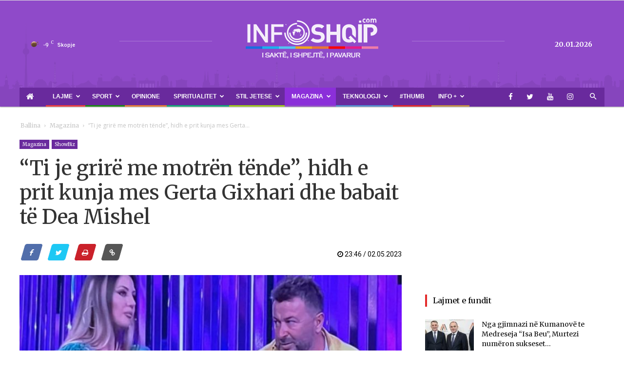

--- FILE ---
content_type: text/html; charset=UTF-8
request_url: https://www.infoshqip.com/ti-je-grire-me-motren-tende-hidh-e-prit-kunja-mes-gerta-gixhari-dhe-babait-te-dea-mishel/
body_size: 25971
content:
<!doctype html >
<!--[if IE 8]>    <html class="ie8" lang="en"> <![endif]-->
<!--[if IE 9]>    <html class="ie9" lang="en"> <![endif]-->
<!--[if gt IE 8]><!--> <html lang="en-US"> <!--<![endif]-->
<head>
    <title>“Ti je grirë me motrën tënde”, hidh e prit kunja mes Gerta Gixhari dhe babait të Dea Mishel - InfoShqip.com</title>
    <meta charset="UTF-8" />
    <meta name="viewport" content="width=device-width, initial-scale=1.0">
    <link rel="pingback" href="https://www.infoshqip.com/xmlrpc.php" />
    <meta name='robots' content='index, follow, max-image-preview:large, max-snippet:-1, max-video-preview:-1' />
<meta property="og:image" content="https://www.infoshqip.com/wp-content/uploads/2023/05/gerta.jpg" /><link rel="icon" type="image/png" href="https://www.infoshqip.com/wp-content/uploads/2018/02/favicon1.ico">
	<!-- This site is optimized with the Yoast SEO plugin v26.6 - https://yoast.com/wordpress/plugins/seo/ -->
	<link rel="canonical" href="https://www.infoshqip.com/ti-je-grire-me-motren-tende-hidh-e-prit-kunja-mes-gerta-gixhari-dhe-babait-te-dea-mishel/" />
	<meta property="og:locale" content="en_US" />
	<meta property="og:type" content="article" />
	<meta property="og:title" content="“Ti je grirë me motrën tënde”, hidh e prit kunja mes Gerta Gixhari dhe babait të Dea Mishel - InfoShqip.com" />
	<meta property="og:description" content="Motra e Olta Gixharit, Gerta ka qenë sot e pranisme mes diskutimesh në “Big Brother Fan Club”. Por që nga babai i Deas, te Ronaldo e Mikela, Gerta është vënë me shpatulla pas murit dhe e gjithë zanafilla është sherri që ajo është përfolur me të motrën, Oltën. “Ti je grirë me motrën tënde”, iu [&hellip;]" />
	<meta property="og:url" content="https://www.infoshqip.com/ti-je-grire-me-motren-tende-hidh-e-prit-kunja-mes-gerta-gixhari-dhe-babait-te-dea-mishel/" />
	<meta property="og:site_name" content="InfoShqip.com" />
	<meta property="article:publisher" content="https://www.facebook.com/infoshqip/" />
	<meta property="article:published_time" content="2023-05-02T21:46:19+00:00" />
	<meta property="og:image" content="https://www.infoshqip.com/wp-content/uploads/2023/05/gerta.jpg" />
	<meta property="og:image:width" content="831" />
	<meta property="og:image:height" content="454" />
	<meta property="og:image:type" content="image/jpeg" />
	<meta name="author" content="infoshqip2" />
	<meta name="twitter:card" content="summary_large_image" />
	<meta name="twitter:creator" content="@infoshqipcom" />
	<meta name="twitter:site" content="@infoshqipcom" />
	<meta name="twitter:label1" content="Written by" />
	<meta name="twitter:data1" content="infoshqip2" />
	<meta name="twitter:label2" content="Est. reading time" />
	<meta name="twitter:data2" content="1 minute" />
	<script type="application/ld+json" class="yoast-schema-graph">{"@context":"https://schema.org","@graph":[{"@type":"Article","@id":"https://www.infoshqip.com/ti-je-grire-me-motren-tende-hidh-e-prit-kunja-mes-gerta-gixhari-dhe-babait-te-dea-mishel/#article","isPartOf":{"@id":"https://www.infoshqip.com/ti-je-grire-me-motren-tende-hidh-e-prit-kunja-mes-gerta-gixhari-dhe-babait-te-dea-mishel/"},"author":{"name":"infoshqip2","@id":"https://www.infoshqip.com/#/schema/person/e38fd623340f9814f480a815e77f584d"},"headline":"“Ti je grirë me motrën tënde”, hidh e prit kunja mes Gerta Gixhari dhe babait të Dea Mishel","datePublished":"2023-05-02T21:46:19+00:00","mainEntityOfPage":{"@id":"https://www.infoshqip.com/ti-je-grire-me-motren-tende-hidh-e-prit-kunja-mes-gerta-gixhari-dhe-babait-te-dea-mishel/"},"wordCount":146,"commentCount":0,"publisher":{"@id":"https://www.infoshqip.com/#organization"},"image":{"@id":"https://www.infoshqip.com/ti-je-grire-me-motren-tende-hidh-e-prit-kunja-mes-gerta-gixhari-dhe-babait-te-dea-mishel/#primaryimage"},"thumbnailUrl":"https://www.infoshqip.com/wp-content/uploads/2023/05/gerta.jpg","articleSection":["Magazina","ShowBiz"],"inLanguage":"en-US","potentialAction":[{"@type":"CommentAction","name":"Comment","target":["https://www.infoshqip.com/ti-je-grire-me-motren-tende-hidh-e-prit-kunja-mes-gerta-gixhari-dhe-babait-te-dea-mishel/#respond"]}]},{"@type":"WebPage","@id":"https://www.infoshqip.com/ti-je-grire-me-motren-tende-hidh-e-prit-kunja-mes-gerta-gixhari-dhe-babait-te-dea-mishel/","url":"https://www.infoshqip.com/ti-je-grire-me-motren-tende-hidh-e-prit-kunja-mes-gerta-gixhari-dhe-babait-te-dea-mishel/","name":"“Ti je grirë me motrën tënde”, hidh e prit kunja mes Gerta Gixhari dhe babait të Dea Mishel - InfoShqip.com","isPartOf":{"@id":"https://www.infoshqip.com/#website"},"primaryImageOfPage":{"@id":"https://www.infoshqip.com/ti-je-grire-me-motren-tende-hidh-e-prit-kunja-mes-gerta-gixhari-dhe-babait-te-dea-mishel/#primaryimage"},"image":{"@id":"https://www.infoshqip.com/ti-je-grire-me-motren-tende-hidh-e-prit-kunja-mes-gerta-gixhari-dhe-babait-te-dea-mishel/#primaryimage"},"thumbnailUrl":"https://www.infoshqip.com/wp-content/uploads/2023/05/gerta.jpg","datePublished":"2023-05-02T21:46:19+00:00","breadcrumb":{"@id":"https://www.infoshqip.com/ti-je-grire-me-motren-tende-hidh-e-prit-kunja-mes-gerta-gixhari-dhe-babait-te-dea-mishel/#breadcrumb"},"inLanguage":"en-US","potentialAction":[{"@type":"ReadAction","target":["https://www.infoshqip.com/ti-je-grire-me-motren-tende-hidh-e-prit-kunja-mes-gerta-gixhari-dhe-babait-te-dea-mishel/"]}]},{"@type":"ImageObject","inLanguage":"en-US","@id":"https://www.infoshqip.com/ti-je-grire-me-motren-tende-hidh-e-prit-kunja-mes-gerta-gixhari-dhe-babait-te-dea-mishel/#primaryimage","url":"https://www.infoshqip.com/wp-content/uploads/2023/05/gerta.jpg","contentUrl":"https://www.infoshqip.com/wp-content/uploads/2023/05/gerta.jpg","width":831,"height":454},{"@type":"BreadcrumbList","@id":"https://www.infoshqip.com/ti-je-grire-me-motren-tende-hidh-e-prit-kunja-mes-gerta-gixhari-dhe-babait-te-dea-mishel/#breadcrumb","itemListElement":[{"@type":"ListItem","position":1,"name":"Home","item":"https://www.infoshqip.com/"},{"@type":"ListItem","position":2,"name":"“Ti je grirë me motrën tënde”, hidh e prit kunja mes Gerta Gixhari dhe babait të Dea Mishel"}]},{"@type":"WebSite","@id":"https://www.infoshqip.com/#website","url":"https://www.infoshqip.com/","name":"InfoShqip.com","description":"Lajmet e fundit shqip","publisher":{"@id":"https://www.infoshqip.com/#organization"},"potentialAction":[{"@type":"SearchAction","target":{"@type":"EntryPoint","urlTemplate":"https://www.infoshqip.com/?s={search_term_string}"},"query-input":{"@type":"PropertyValueSpecification","valueRequired":true,"valueName":"search_term_string"}}],"inLanguage":"en-US"},{"@type":"Organization","@id":"https://www.infoshqip.com/#organization","name":"InfoShqip Media","url":"https://www.infoshqip.com/","logo":{"@type":"ImageObject","inLanguage":"en-US","@id":"https://www.infoshqip.com/#/schema/logo/image/","url":"https://www.infoshqip.com/wp-content/uploads/2019/03/logo-300x75.png","contentUrl":"https://www.infoshqip.com/wp-content/uploads/2019/03/logo-300x75.png","width":300,"height":75,"caption":"InfoShqip Media"},"image":{"@id":"https://www.infoshqip.com/#/schema/logo/image/"},"sameAs":["https://www.facebook.com/infoshqip/","https://x.com/infoshqipcom"]},{"@type":"Person","@id":"https://www.infoshqip.com/#/schema/person/e38fd623340f9814f480a815e77f584d","name":"infoshqip2","image":{"@type":"ImageObject","inLanguage":"en-US","@id":"https://www.infoshqip.com/#/schema/person/image/","url":"https://secure.gravatar.com/avatar/5e5c4b49e831bba85119d15ffd17477fe533a329bf7e19b3b02537c886cf5c41?s=96&d=mm&r=g","contentUrl":"https://secure.gravatar.com/avatar/5e5c4b49e831bba85119d15ffd17477fe533a329bf7e19b3b02537c886cf5c41?s=96&d=mm&r=g","caption":"infoshqip2"},"url":"https://www.infoshqip.com/author/infoshqip2/"}]}</script>
	<!-- / Yoast SEO plugin. -->


<link rel='dns-prefetch' href='//fonts.googleapis.com' />
<link rel="alternate" type="application/rss+xml" title="InfoShqip.com &raquo; Feed" href="https://www.infoshqip.com/feed/" />
<link rel="alternate" type="application/rss+xml" title="InfoShqip.com &raquo; Comments Feed" href="https://www.infoshqip.com/comments/feed/" />
<link rel="alternate" type="application/rss+xml" title="InfoShqip.com &raquo; “Ti je grirë me motrën tënde”, hidh e prit kunja mes Gerta Gixhari dhe babait të Dea Mishel Comments Feed" href="https://www.infoshqip.com/ti-je-grire-me-motren-tende-hidh-e-prit-kunja-mes-gerta-gixhari-dhe-babait-te-dea-mishel/feed/" />
<style id='wp-img-auto-sizes-contain-inline-css' type='text/css'>
img:is([sizes=auto i],[sizes^="auto," i]){contain-intrinsic-size:3000px 1500px}
/*# sourceURL=wp-img-auto-sizes-contain-inline-css */
</style>
<style id='wp-emoji-styles-inline-css' type='text/css'>

	img.wp-smiley, img.emoji {
		display: inline !important;
		border: none !important;
		box-shadow: none !important;
		height: 1em !important;
		width: 1em !important;
		margin: 0 0.07em !important;
		vertical-align: -0.1em !important;
		background: none !important;
		padding: 0 !important;
	}
/*# sourceURL=wp-emoji-styles-inline-css */
</style>
<style id='wp-block-library-inline-css' type='text/css'>
:root{--wp-block-synced-color:#7a00df;--wp-block-synced-color--rgb:122,0,223;--wp-bound-block-color:var(--wp-block-synced-color);--wp-editor-canvas-background:#ddd;--wp-admin-theme-color:#007cba;--wp-admin-theme-color--rgb:0,124,186;--wp-admin-theme-color-darker-10:#006ba1;--wp-admin-theme-color-darker-10--rgb:0,107,160.5;--wp-admin-theme-color-darker-20:#005a87;--wp-admin-theme-color-darker-20--rgb:0,90,135;--wp-admin-border-width-focus:2px}@media (min-resolution:192dpi){:root{--wp-admin-border-width-focus:1.5px}}.wp-element-button{cursor:pointer}:root .has-very-light-gray-background-color{background-color:#eee}:root .has-very-dark-gray-background-color{background-color:#313131}:root .has-very-light-gray-color{color:#eee}:root .has-very-dark-gray-color{color:#313131}:root .has-vivid-green-cyan-to-vivid-cyan-blue-gradient-background{background:linear-gradient(135deg,#00d084,#0693e3)}:root .has-purple-crush-gradient-background{background:linear-gradient(135deg,#34e2e4,#4721fb 50%,#ab1dfe)}:root .has-hazy-dawn-gradient-background{background:linear-gradient(135deg,#faaca8,#dad0ec)}:root .has-subdued-olive-gradient-background{background:linear-gradient(135deg,#fafae1,#67a671)}:root .has-atomic-cream-gradient-background{background:linear-gradient(135deg,#fdd79a,#004a59)}:root .has-nightshade-gradient-background{background:linear-gradient(135deg,#330968,#31cdcf)}:root .has-midnight-gradient-background{background:linear-gradient(135deg,#020381,#2874fc)}:root{--wp--preset--font-size--normal:16px;--wp--preset--font-size--huge:42px}.has-regular-font-size{font-size:1em}.has-larger-font-size{font-size:2.625em}.has-normal-font-size{font-size:var(--wp--preset--font-size--normal)}.has-huge-font-size{font-size:var(--wp--preset--font-size--huge)}.has-text-align-center{text-align:center}.has-text-align-left{text-align:left}.has-text-align-right{text-align:right}.has-fit-text{white-space:nowrap!important}#end-resizable-editor-section{display:none}.aligncenter{clear:both}.items-justified-left{justify-content:flex-start}.items-justified-center{justify-content:center}.items-justified-right{justify-content:flex-end}.items-justified-space-between{justify-content:space-between}.screen-reader-text{border:0;clip-path:inset(50%);height:1px;margin:-1px;overflow:hidden;padding:0;position:absolute;width:1px;word-wrap:normal!important}.screen-reader-text:focus{background-color:#ddd;clip-path:none;color:#444;display:block;font-size:1em;height:auto;left:5px;line-height:normal;padding:15px 23px 14px;text-decoration:none;top:5px;width:auto;z-index:100000}html :where(.has-border-color){border-style:solid}html :where([style*=border-top-color]){border-top-style:solid}html :where([style*=border-right-color]){border-right-style:solid}html :where([style*=border-bottom-color]){border-bottom-style:solid}html :where([style*=border-left-color]){border-left-style:solid}html :where([style*=border-width]){border-style:solid}html :where([style*=border-top-width]){border-top-style:solid}html :where([style*=border-right-width]){border-right-style:solid}html :where([style*=border-bottom-width]){border-bottom-style:solid}html :where([style*=border-left-width]){border-left-style:solid}html :where(img[class*=wp-image-]){height:auto;max-width:100%}:where(figure){margin:0 0 1em}html :where(.is-position-sticky){--wp-admin--admin-bar--position-offset:var(--wp-admin--admin-bar--height,0px)}@media screen and (max-width:600px){html :where(.is-position-sticky){--wp-admin--admin-bar--position-offset:0px}}

/*# sourceURL=wp-block-library-inline-css */
</style><style id='global-styles-inline-css' type='text/css'>
:root{--wp--preset--aspect-ratio--square: 1;--wp--preset--aspect-ratio--4-3: 4/3;--wp--preset--aspect-ratio--3-4: 3/4;--wp--preset--aspect-ratio--3-2: 3/2;--wp--preset--aspect-ratio--2-3: 2/3;--wp--preset--aspect-ratio--16-9: 16/9;--wp--preset--aspect-ratio--9-16: 9/16;--wp--preset--color--black: #000000;--wp--preset--color--cyan-bluish-gray: #abb8c3;--wp--preset--color--white: #ffffff;--wp--preset--color--pale-pink: #f78da7;--wp--preset--color--vivid-red: #cf2e2e;--wp--preset--color--luminous-vivid-orange: #ff6900;--wp--preset--color--luminous-vivid-amber: #fcb900;--wp--preset--color--light-green-cyan: #7bdcb5;--wp--preset--color--vivid-green-cyan: #00d084;--wp--preset--color--pale-cyan-blue: #8ed1fc;--wp--preset--color--vivid-cyan-blue: #0693e3;--wp--preset--color--vivid-purple: #9b51e0;--wp--preset--gradient--vivid-cyan-blue-to-vivid-purple: linear-gradient(135deg,rgb(6,147,227) 0%,rgb(155,81,224) 100%);--wp--preset--gradient--light-green-cyan-to-vivid-green-cyan: linear-gradient(135deg,rgb(122,220,180) 0%,rgb(0,208,130) 100%);--wp--preset--gradient--luminous-vivid-amber-to-luminous-vivid-orange: linear-gradient(135deg,rgb(252,185,0) 0%,rgb(255,105,0) 100%);--wp--preset--gradient--luminous-vivid-orange-to-vivid-red: linear-gradient(135deg,rgb(255,105,0) 0%,rgb(207,46,46) 100%);--wp--preset--gradient--very-light-gray-to-cyan-bluish-gray: linear-gradient(135deg,rgb(238,238,238) 0%,rgb(169,184,195) 100%);--wp--preset--gradient--cool-to-warm-spectrum: linear-gradient(135deg,rgb(74,234,220) 0%,rgb(151,120,209) 20%,rgb(207,42,186) 40%,rgb(238,44,130) 60%,rgb(251,105,98) 80%,rgb(254,248,76) 100%);--wp--preset--gradient--blush-light-purple: linear-gradient(135deg,rgb(255,206,236) 0%,rgb(152,150,240) 100%);--wp--preset--gradient--blush-bordeaux: linear-gradient(135deg,rgb(254,205,165) 0%,rgb(254,45,45) 50%,rgb(107,0,62) 100%);--wp--preset--gradient--luminous-dusk: linear-gradient(135deg,rgb(255,203,112) 0%,rgb(199,81,192) 50%,rgb(65,88,208) 100%);--wp--preset--gradient--pale-ocean: linear-gradient(135deg,rgb(255,245,203) 0%,rgb(182,227,212) 50%,rgb(51,167,181) 100%);--wp--preset--gradient--electric-grass: linear-gradient(135deg,rgb(202,248,128) 0%,rgb(113,206,126) 100%);--wp--preset--gradient--midnight: linear-gradient(135deg,rgb(2,3,129) 0%,rgb(40,116,252) 100%);--wp--preset--font-size--small: 11px;--wp--preset--font-size--medium: 20px;--wp--preset--font-size--large: 32px;--wp--preset--font-size--x-large: 42px;--wp--preset--font-size--regular: 15px;--wp--preset--font-size--larger: 50px;--wp--preset--spacing--20: 0.44rem;--wp--preset--spacing--30: 0.67rem;--wp--preset--spacing--40: 1rem;--wp--preset--spacing--50: 1.5rem;--wp--preset--spacing--60: 2.25rem;--wp--preset--spacing--70: 3.38rem;--wp--preset--spacing--80: 5.06rem;--wp--preset--shadow--natural: 6px 6px 9px rgba(0, 0, 0, 0.2);--wp--preset--shadow--deep: 12px 12px 50px rgba(0, 0, 0, 0.4);--wp--preset--shadow--sharp: 6px 6px 0px rgba(0, 0, 0, 0.2);--wp--preset--shadow--outlined: 6px 6px 0px -3px rgb(255, 255, 255), 6px 6px rgb(0, 0, 0);--wp--preset--shadow--crisp: 6px 6px 0px rgb(0, 0, 0);}:where(.is-layout-flex){gap: 0.5em;}:where(.is-layout-grid){gap: 0.5em;}body .is-layout-flex{display: flex;}.is-layout-flex{flex-wrap: wrap;align-items: center;}.is-layout-flex > :is(*, div){margin: 0;}body .is-layout-grid{display: grid;}.is-layout-grid > :is(*, div){margin: 0;}:where(.wp-block-columns.is-layout-flex){gap: 2em;}:where(.wp-block-columns.is-layout-grid){gap: 2em;}:where(.wp-block-post-template.is-layout-flex){gap: 1.25em;}:where(.wp-block-post-template.is-layout-grid){gap: 1.25em;}.has-black-color{color: var(--wp--preset--color--black) !important;}.has-cyan-bluish-gray-color{color: var(--wp--preset--color--cyan-bluish-gray) !important;}.has-white-color{color: var(--wp--preset--color--white) !important;}.has-pale-pink-color{color: var(--wp--preset--color--pale-pink) !important;}.has-vivid-red-color{color: var(--wp--preset--color--vivid-red) !important;}.has-luminous-vivid-orange-color{color: var(--wp--preset--color--luminous-vivid-orange) !important;}.has-luminous-vivid-amber-color{color: var(--wp--preset--color--luminous-vivid-amber) !important;}.has-light-green-cyan-color{color: var(--wp--preset--color--light-green-cyan) !important;}.has-vivid-green-cyan-color{color: var(--wp--preset--color--vivid-green-cyan) !important;}.has-pale-cyan-blue-color{color: var(--wp--preset--color--pale-cyan-blue) !important;}.has-vivid-cyan-blue-color{color: var(--wp--preset--color--vivid-cyan-blue) !important;}.has-vivid-purple-color{color: var(--wp--preset--color--vivid-purple) !important;}.has-black-background-color{background-color: var(--wp--preset--color--black) !important;}.has-cyan-bluish-gray-background-color{background-color: var(--wp--preset--color--cyan-bluish-gray) !important;}.has-white-background-color{background-color: var(--wp--preset--color--white) !important;}.has-pale-pink-background-color{background-color: var(--wp--preset--color--pale-pink) !important;}.has-vivid-red-background-color{background-color: var(--wp--preset--color--vivid-red) !important;}.has-luminous-vivid-orange-background-color{background-color: var(--wp--preset--color--luminous-vivid-orange) !important;}.has-luminous-vivid-amber-background-color{background-color: var(--wp--preset--color--luminous-vivid-amber) !important;}.has-light-green-cyan-background-color{background-color: var(--wp--preset--color--light-green-cyan) !important;}.has-vivid-green-cyan-background-color{background-color: var(--wp--preset--color--vivid-green-cyan) !important;}.has-pale-cyan-blue-background-color{background-color: var(--wp--preset--color--pale-cyan-blue) !important;}.has-vivid-cyan-blue-background-color{background-color: var(--wp--preset--color--vivid-cyan-blue) !important;}.has-vivid-purple-background-color{background-color: var(--wp--preset--color--vivid-purple) !important;}.has-black-border-color{border-color: var(--wp--preset--color--black) !important;}.has-cyan-bluish-gray-border-color{border-color: var(--wp--preset--color--cyan-bluish-gray) !important;}.has-white-border-color{border-color: var(--wp--preset--color--white) !important;}.has-pale-pink-border-color{border-color: var(--wp--preset--color--pale-pink) !important;}.has-vivid-red-border-color{border-color: var(--wp--preset--color--vivid-red) !important;}.has-luminous-vivid-orange-border-color{border-color: var(--wp--preset--color--luminous-vivid-orange) !important;}.has-luminous-vivid-amber-border-color{border-color: var(--wp--preset--color--luminous-vivid-amber) !important;}.has-light-green-cyan-border-color{border-color: var(--wp--preset--color--light-green-cyan) !important;}.has-vivid-green-cyan-border-color{border-color: var(--wp--preset--color--vivid-green-cyan) !important;}.has-pale-cyan-blue-border-color{border-color: var(--wp--preset--color--pale-cyan-blue) !important;}.has-vivid-cyan-blue-border-color{border-color: var(--wp--preset--color--vivid-cyan-blue) !important;}.has-vivid-purple-border-color{border-color: var(--wp--preset--color--vivid-purple) !important;}.has-vivid-cyan-blue-to-vivid-purple-gradient-background{background: var(--wp--preset--gradient--vivid-cyan-blue-to-vivid-purple) !important;}.has-light-green-cyan-to-vivid-green-cyan-gradient-background{background: var(--wp--preset--gradient--light-green-cyan-to-vivid-green-cyan) !important;}.has-luminous-vivid-amber-to-luminous-vivid-orange-gradient-background{background: var(--wp--preset--gradient--luminous-vivid-amber-to-luminous-vivid-orange) !important;}.has-luminous-vivid-orange-to-vivid-red-gradient-background{background: var(--wp--preset--gradient--luminous-vivid-orange-to-vivid-red) !important;}.has-very-light-gray-to-cyan-bluish-gray-gradient-background{background: var(--wp--preset--gradient--very-light-gray-to-cyan-bluish-gray) !important;}.has-cool-to-warm-spectrum-gradient-background{background: var(--wp--preset--gradient--cool-to-warm-spectrum) !important;}.has-blush-light-purple-gradient-background{background: var(--wp--preset--gradient--blush-light-purple) !important;}.has-blush-bordeaux-gradient-background{background: var(--wp--preset--gradient--blush-bordeaux) !important;}.has-luminous-dusk-gradient-background{background: var(--wp--preset--gradient--luminous-dusk) !important;}.has-pale-ocean-gradient-background{background: var(--wp--preset--gradient--pale-ocean) !important;}.has-electric-grass-gradient-background{background: var(--wp--preset--gradient--electric-grass) !important;}.has-midnight-gradient-background{background: var(--wp--preset--gradient--midnight) !important;}.has-small-font-size{font-size: var(--wp--preset--font-size--small) !important;}.has-medium-font-size{font-size: var(--wp--preset--font-size--medium) !important;}.has-large-font-size{font-size: var(--wp--preset--font-size--large) !important;}.has-x-large-font-size{font-size: var(--wp--preset--font-size--x-large) !important;}
/*# sourceURL=global-styles-inline-css */
</style>

<style id='classic-theme-styles-inline-css' type='text/css'>
/*! This file is auto-generated */
.wp-block-button__link{color:#fff;background-color:#32373c;border-radius:9999px;box-shadow:none;text-decoration:none;padding:calc(.667em + 2px) calc(1.333em + 2px);font-size:1.125em}.wp-block-file__button{background:#32373c;color:#fff;text-decoration:none}
/*# sourceURL=/wp-includes/css/classic-themes.min.css */
</style>
<link rel='stylesheet' id='contact-form-7-css' href='https://www.infoshqip.com/wp-content/plugins/contact-form-7/includes/css/styles.css?ver=6.1.4' type='text/css' media='all' />
<link rel='stylesheet' id='td-plugin-multi-purpose-css' href='https://www.infoshqip.com/wp-content/plugins/td-composer/td-multi-purpose/style.css?ver=5a862b9d7c39671de80dd6dee389818b' type='text/css' media='all' />
<link rel='stylesheet' id='google-fonts-style-css' href='https://fonts.googleapis.com/css?family=Roboto%3A300%2C400%2C400italic%2C500%2C500italic%2C700%2C900%7COpen+Sans%3A300italic%2C400%2C400italic%2C600%2C600italic%2C700&#038;ver=9.8' type='text/css' media='all' />
<link rel='stylesheet' id='td-theme-css' href='https://www.infoshqip.com/wp-content/themes/Newspaper-child/style.css?ver=8.0.1508187886' type='text/css' media='all' />
<style id='td-theme-inline-css' type='text/css'>
    
        @media (max-width: 767px) {
            .td-header-desktop-wrap {
                display: none;
            }
        }
        @media (min-width: 767px) {
            .td-header-mobile-wrap {
                display: none;
            }
        }
    
	
/*# sourceURL=td-theme-inline-css */
</style>
<link rel='stylesheet' id='chld_thm_cfg_parent-css' href='https://www.infoshqip.com/wp-content/themes/Newspaper/style.css?ver=6.9' type='text/css' media='all' />
<link rel='stylesheet' id='style-css' href='https://www.infoshqip.com/wp-content/themes/Newspaper-child/bootstrap/css/style.css?ver=4.16.4' type='text/css' media='all' />
<link rel='stylesheet' id='bootstrap-css' href='https://www.infoshqip.com/wp-content/themes/Newspaper-child/bootstrap/css/bootstrap.min.css?ver=6.9' type='text/css' media='all' />
<link rel='stylesheet' id='style-responsive-css' href='https://www.infoshqip.com/wp-content/themes/Newspaper-child/bootstrap/css/responsive.css?ver=4.11.6' type='text/css' media='all' />
<link rel='stylesheet' id='owlcarousel-style-css' href='https://www.infoshqip.com/wp-content/themes/Newspaper-child/bootstrap/css/owl.carousel.min.css?ver=6.9' type='text/css' media='all' />
<link rel='stylesheet' id='owlcarousel-theme-css' href='https://www.infoshqip.com/wp-content/themes/Newspaper-child/bootstrap/css/owl.theme.default.min.css?ver=6.9' type='text/css' media='all' />
<link rel='stylesheet' id='font-awesome-css' href='https://www.infoshqip.com/wp-content/themes/Newspaper-child/bootstrap/css/font-awesome.min.css?ver=6.9' type='text/css' media='all' />
<link rel='stylesheet' id='font-awesome-viber-css' href='https://www.infoshqip.com/wp-content/themes/Newspaper-child/bootstrap/css/fa-viber.css?ver=6.9' type='text/css' media='all' />
<link rel='stylesheet' id='td-legacy-framework-front-style-css' href='https://www.infoshqip.com/wp-content/plugins/td-composer/legacy/Newspaper/assets/css/td_legacy_main.css?ver=5a862b9d7c39671de80dd6dee389818b' type='text/css' media='all' />
<link rel='stylesheet' id='tdb_front_style-css' href='https://www.infoshqip.com/wp-content/plugins/td-cloud-library/assets/css/tdb_less_front.css?ver=489325fca4f12cbec6ded350cf173551' type='text/css' media='all' />
<script type="89b757c25e1ad8285a0dd79e-text/javascript" src="https://www.infoshqip.com/wp-includes/js/jquery/jquery.min.js?ver=3.7.1" id="jquery-core-js"></script>
<script type="89b757c25e1ad8285a0dd79e-text/javascript" src="https://www.infoshqip.com/wp-includes/js/jquery/jquery-migrate.min.js?ver=3.4.1" id="jquery-migrate-js"></script>
<script type="89b757c25e1ad8285a0dd79e-text/javascript" id="jquery-js-after">
/* <![CDATA[ */
jQuery(document).ready(function() {
	jQuery(".ff7c715cd4a9d544cb95dd923e612305").click(function() {
		jQuery.post(
			"https://www.infoshqip.com/wp-admin/admin-ajax.php", {
				"action": "quick_adsense_onpost_ad_click",
				"quick_adsense_onpost_ad_index": jQuery(this).attr("data-index"),
				"quick_adsense_nonce": "f73aea9e98",
			}, function(response) { }
		);
	});
});

//# sourceURL=jquery-js-after
/* ]]> */
</script>
<script type="89b757c25e1ad8285a0dd79e-text/javascript" src="https://www.infoshqip.com/wp-content/themes/Newspaper-child/bootstrap/js/jquery.min.js?ver=6.9" id="jquery_min_script-js"></script>
<script type="89b757c25e1ad8285a0dd79e-text/javascript" src="https://www.infoshqip.com/wp-content/themes/Newspaper-child/bootstrap/js/owl.carousel.js?ver=6.9" id="owlcarousel-js"></script>
<script type="89b757c25e1ad8285a0dd79e-text/javascript" src="https://www.infoshqip.com/wp-content/themes/Newspaper-child/bootstrap/js/owl.autoplay.js?ver=6.9" id="javascript-js"></script>
<script type="89b757c25e1ad8285a0dd79e-text/javascript" src="https://www.infoshqip.com/wp-content/themes/Newspaper-child/bootstrap/js/owl.navigation.js?ver=6.9" id="owlcarousel-autplay-js"></script>
<script type="89b757c25e1ad8285a0dd79e-text/javascript" src="https://www.infoshqip.com/wp-content/themes/Newspaper-child/bootstrap/js/bootstrap.min.js?ver=6.9" id="bootstrap-js"></script>
<script type="89b757c25e1ad8285a0dd79e-text/javascript" src="https://www.infoshqip.com/wp-content/themes/Newspaper-child/bootstrap/js/app.js?ver=6.9" id="body_script-js"></script>
<!--[if lt IE 9]><script src="https://cdnjs.cloudflare.com/ajax/libs/html5shiv/3.7.3/html5shiv.js"></script><![endif]-->
        <script type="89b757c25e1ad8285a0dd79e-text/javascript">
        window.tdb_globals = {"wpRestNonce":"04742af46e","wpRestUrl":"https:\/\/www.infoshqip.com\/wp-json\/","permalinkStructure":"\/%postname%\/","isAjax":false,"isAdminBarShowing":false,"autoloadScrollPercent":50,"postAutoloadStatus":"off","origPostEditUrl":null};
    </script>
    			<script type="89b757c25e1ad8285a0dd79e-text/javascript">
				window.tdwGlobal = {"adminUrl":"https:\/\/www.infoshqip.com\/wp-admin\/","wpRestNonce":"04742af46e","wpRestUrl":"https:\/\/www.infoshqip.com\/wp-json\/","permalinkStructure":"\/%postname%\/"};
			</script>
			
<!-- JS generated by theme -->

<script type="89b757c25e1ad8285a0dd79e-text/javascript">
    
    

	    var tdBlocksArray = []; //here we store all the items for the current page

	    //td_block class - each ajax block uses a object of this class for requests
	    function tdBlock() {
		    this.id = '';
		    this.block_type = 1; //block type id (1-234 etc)
		    this.atts = '';
		    this.td_column_number = '';
		    this.td_current_page = 1; //
		    this.post_count = 0; //from wp
		    this.found_posts = 0; //from wp
		    this.max_num_pages = 0; //from wp
		    this.td_filter_value = ''; //current live filter value
		    this.is_ajax_running = false;
		    this.td_user_action = ''; // load more or infinite loader (used by the animation)
		    this.header_color = '';
		    this.ajax_pagination_infinite_stop = ''; //show load more at page x
	    }


        // td_js_generator - mini detector
        (function(){
            var htmlTag = document.getElementsByTagName("html")[0];

	        if ( navigator.userAgent.indexOf("MSIE 10.0") > -1 ) {
                htmlTag.className += ' ie10';
            }

            if ( !!navigator.userAgent.match(/Trident.*rv\:11\./) ) {
                htmlTag.className += ' ie11';
            }

	        if ( navigator.userAgent.indexOf("Edge") > -1 ) {
                htmlTag.className += ' ieEdge';
            }

            if ( /(iPad|iPhone|iPod)/g.test(navigator.userAgent) ) {
                htmlTag.className += ' td-md-is-ios';
            }

            var user_agent = navigator.userAgent.toLowerCase();
            if ( user_agent.indexOf("android") > -1 ) {
                htmlTag.className += ' td-md-is-android';
            }

            if ( -1 !== navigator.userAgent.indexOf('Mac OS X')  ) {
                htmlTag.className += ' td-md-is-os-x';
            }

            if ( /chrom(e|ium)/.test(navigator.userAgent.toLowerCase()) ) {
               htmlTag.className += ' td-md-is-chrome';
            }

            if ( -1 !== navigator.userAgent.indexOf('Firefox') ) {
                htmlTag.className += ' td-md-is-firefox';
            }

            if ( -1 !== navigator.userAgent.indexOf('Safari') && -1 === navigator.userAgent.indexOf('Chrome') ) {
                htmlTag.className += ' td-md-is-safari';
            }

            if( -1 !== navigator.userAgent.indexOf('IEMobile') ){
                htmlTag.className += ' td-md-is-iemobile';
            }

        })();




        var tdLocalCache = {};

        ( function () {
            "use strict";

            tdLocalCache = {
                data: {},
                remove: function (resource_id) {
                    delete tdLocalCache.data[resource_id];
                },
                exist: function (resource_id) {
                    return tdLocalCache.data.hasOwnProperty(resource_id) && tdLocalCache.data[resource_id] !== null;
                },
                get: function (resource_id) {
                    return tdLocalCache.data[resource_id];
                },
                set: function (resource_id, cachedData) {
                    tdLocalCache.remove(resource_id);
                    tdLocalCache.data[resource_id] = cachedData;
                }
            };
        })();

    
    
var td_viewport_interval_list=[{"limitBottom":767,"sidebarWidth":228},{"limitBottom":1018,"sidebarWidth":300},{"limitBottom":1140,"sidebarWidth":324}];
var tdc_is_installed="yes";
var td_ajax_url="https:\/\/www.infoshqip.com\/wp-admin\/admin-ajax.php?td_theme_name=Newspaper&v=9.8";
var td_get_template_directory_uri="https:\/\/www.infoshqip.com\/wp-content\/plugins\/td-composer\/legacy\/common";
var tds_snap_menu="snap";
var tds_logo_on_sticky="";
var tds_header_style="9";
var td_please_wait="Ju lutem prisni...";
var td_email_user_pass_incorrect="P\u00ebrdoruesi ose fjal\u00ebkalimi gabim!";
var td_email_user_incorrect="Emaili ose p\u00ebrdoruesi gabim!";
var td_email_incorrect="Email pasakt\u00eb!";
var tds_more_articles_on_post_enable="show";
var tds_more_articles_on_post_time_to_wait="";
var tds_more_articles_on_post_pages_distance_from_top=0;
var tds_theme_color_site_wide="#e32b2b";
var tds_smart_sidebar="enabled";
var tdThemeName="Newspaper";
var td_magnific_popup_translation_tPrev="Paraprake (Butoni me shigjet\u00eb majtas)";
var td_magnific_popup_translation_tNext="Tjetra (Butoni me shigjet\u00eb djathtas)";
var td_magnific_popup_translation_tCounter="%curr% nga %total%";
var td_magnific_popup_translation_ajax_tError="P\u00ebrmbajtja nga %url% nuk mundi t\u00eb shkarkohet,";
var td_magnific_popup_translation_image_tError="Imazhi #%curr% nuk mundi t\u00eb shkarkohet.";
var tdBlockNonce="b112def592";
var tdsDateFormat="l, F j, Y";
var tdDateNamesI18n={"month_names":["January","February","March","April","May","June","July","August","September","October","November","December"],"month_names_short":["Jan","Feb","Mar","Apr","May","Jun","Jul","Aug","Sep","Oct","Nov","Dec"],"day_names":["Sunday","Monday","Tuesday","Wednesday","Thursday","Friday","Saturday"],"day_names_short":["Sun","Mon","Tue","Wed","Thu","Fri","Sat"]};
var td_ad_background_click_link="";
var td_ad_background_click_target="";
</script>

<script src="https://jsc.adskeeper.com/site/943553.js" async type="89b757c25e1ad8285a0dd79e-text/javascript">
</script>

<!-- Google tag (gtag.js) -->
<script async src="https://www.googletagmanager.com/gtag/js?id=G-NZ2BWEQR05" type="89b757c25e1ad8285a0dd79e-text/javascript"></script>
<script type="89b757c25e1ad8285a0dd79e-text/javascript">
  window.dataLayer = window.dataLayer || [];
  function gtag(){dataLayer.push(arguments);}
  gtag('js', new Date());

  gtag('config', 'G-NZ2BWEQR05');
</script>


<script type="application/ld+json">
    {
        "@context": "http://schema.org",
        "@type": "BreadcrumbList",
        "itemListElement": [
            {
                "@type": "ListItem",
                "position": 1,
                "item": {
                    "@type": "WebSite",
                    "@id": "https://www.infoshqip.com/",
                    "name": "Ballina"
                }
            },
            {
                "@type": "ListItem",
                "position": 2,
                    "item": {
                    "@type": "WebPage",
                    "@id": "https://www.infoshqip.com/kategoria/magazina/",
                    "name": "Magazina"
                }
            }
            ,{
                "@type": "ListItem",
                "position": 3,
                    "item": {
                    "@type": "WebPage",
                    "@id": "https://www.infoshqip.com/ti-je-grire-me-motren-tende-hidh-e-prit-kunja-mes-gerta-gixhari-dhe-babait-te-dea-mishel/",
                    "name": "“Ti je grirë me motrën tënde”, hidh e prit kunja mes Gerta..."                                
                }
            }    
        ]
    }
</script>
		<style type="text/css" id="wp-custom-css">
			.format-standard ins {
	margin:-3.3px!important
}		</style>
		
<!-- Button style compiled by theme -->

<style>
    .tdm-menu-active-style3 .tdm-header.td-header-wrap .sf-menu > .current-category-ancestor > a,
                .tdm-menu-active-style3 .tdm-header.td-header-wrap .sf-menu > .current-menu-ancestor > a,
                .tdm-menu-active-style3 .tdm-header.td-header-wrap .sf-menu > .current-menu-item > a,
                .tdm-menu-active-style3 .tdm-header.td-header-wrap .sf-menu > .sfHover > a,
                .tdm-menu-active-style3 .tdm-header.td-header-wrap .sf-menu > li > a:hover,
                .tdm_block_column_content:hover .tdm-col-content-title-url .tdm-title,
                .tds-button2 .tdm-btn-text,
                .tds-button2 i,
                .tds-button5:hover .tdm-btn-text,
                .tds-button5:hover i,
                .tds-button6 .tdm-btn-text,
                .tds-button6 i,
                .tdm_block_list .tdm-list-item i,
                .tdm_block_pricing .tdm-pricing-feature i,
                .tdm-social-item i {
                  color: #e32b2b;
                }
                .tdm-menu-active-style5 .td-header-menu-wrap .sf-menu > .current-menu-item > a,
                .tdm-menu-active-style5 .td-header-menu-wrap .sf-menu > .current-menu-ancestor > a,
                .tdm-menu-active-style5 .td-header-menu-wrap .sf-menu > .current-category-ancestor > a,
                .tdm-menu-active-style5 .td-header-menu-wrap .sf-menu > li > a:hover,
                .tdm-menu-active-style5 .td-header-menu-wrap .sf-menu > .sfHover > a,
                .tds-button1,
                .tds-button6:after,
                .tds-title2 .tdm-title-line:after,
                .tds-title3 .tdm-title-line:after,
                .tdm_block_pricing.tdm-pricing-featured:before,
                .tdm_block_pricing.tds_pricing2_block.tdm-pricing-featured .tdm-pricing-header,
                .tds-progress-bar1 .tdm-progress-bar:after,
                .tds-progress-bar2 .tdm-progress-bar:after,
                .tds-social3 .tdm-social-item {
                  background-color: #e32b2b;
                }
                .tdm-menu-active-style4 .tdm-header .sf-menu > .current-menu-item > a,
                .tdm-menu-active-style4 .tdm-header .sf-menu > .current-menu-ancestor > a,
                .tdm-menu-active-style4 .tdm-header .sf-menu > .current-category-ancestor > a,
                .tdm-menu-active-style4 .tdm-header .sf-menu > li > a:hover,
                .tdm-menu-active-style4 .tdm-header .sf-menu > .sfHover > a,
                .tds-button2:before,
                .tds-button6:before,
                .tds-progress-bar3 .tdm-progress-bar:after {
                  border-color: #e32b2b;
                }
                .tdm-btn-style1 {
					background-color: #e32b2b;
				}
				.tdm-btn-style2:before {
				    border-color: #e32b2b;
				}
				.tdm-btn-style2 {
				    color: #e32b2b;
				}
				.tdm-btn-style3 {
				    -webkit-box-shadow: 0 2px 16px #e32b2b;
                    -moz-box-shadow: 0 2px 16px #e32b2b;
                    box-shadow: 0 2px 16px #e32b2b;
				}
				.tdm-btn-style3:hover {
				    -webkit-box-shadow: 0 4px 26px #e32b2b;
                    -moz-box-shadow: 0 4px 26px #e32b2b;
                    box-shadow: 0 4px 26px #e32b2b;
				}
				
				
                .tdm-menu-active-style3 .tdm-header.td-header-wrap .sf-menu > .current-menu-item > a,
                .tdm-menu-active-style3 .tdm-header.td-header-wrap .sf-menu > .current-menu-ancestor > a,
                .tdm-menu-active-style3 .tdm-header.td-header-wrap .sf-menu > .current-category-ancestor > a,
                .tdm-menu-active-style3 .tdm-header.td-header-wrap .sf-menu > li > a:hover,
                .tdm-menu-active-style3 .tdm-header.td-header-wrap .sf-menu > .sfHover > a {
                  color: #e32b2b;
                }
                .tdm-menu-active-style4 .tdm-header .sf-menu > .current-menu-item > a,
                .tdm-menu-active-style4 .tdm-header .sf-menu > .current-menu-ancestor > a,
                .tdm-menu-active-style4 .tdm-header .sf-menu > .current-category-ancestor > a,
                .tdm-menu-active-style4 .tdm-header .sf-menu > li > a:hover,
                .tdm-menu-active-style4 .tdm-header .sf-menu > .sfHover > a {
                  border-color: #e32b2b;
                }
                .tdm-menu-active-style5 .tdm-header .td-header-menu-wrap .sf-menu > .current-menu-item > a,
                .tdm-menu-active-style5 .tdm-header .td-header-menu-wrap .sf-menu > .current-menu-ancestor > a,
                .tdm-menu-active-style5 .tdm-header .td-header-menu-wrap .sf-menu > .current-category-ancestor > a,
                .tdm-menu-active-style5 .tdm-header .td-header-menu-wrap .sf-menu > li > a:hover,
                .tdm-menu-active-style5 .tdm-header .td-header-menu-wrap .sf-menu > .sfHover > a {
                  background-color: #e32b2b;
                }
</style>

	<style id="tdw-css-placeholder"></style></head>

<body class="wp-singular post-template-default single single-post postid-386117 single-format-standard wp-theme-Newspaper wp-child-theme-Newspaper-child category-magazina category-showbiz ti-je-grire-me-motren-tende-hidh-e-prit-kunja-mes-gerta-gixhari-dhe-babait-te-dea-mishel global-block-template-5 td-full-layout" itemscope="itemscope" itemtype="https://schema.org/WebPage">

        <div class="td-scroll-up"><i class="td-icon-menu-up"></i></div>

    <div class="td-menu-background"></div>
<div id="td-mobile-nav">
    <div class="td-mobile-container">
        <!-- mobile menu top section -->
        <div class="td-menu-socials-wrap">
            <!-- socials -->
            <div class="td-menu-socials">
                
        <span class="td-social-icon-wrap">
            <a target="_blank" href="https://www.facebook.com/infoshqip" title="Facebook">
                <i class="td-icon-font td-icon-facebook"></i>
            </a>
        </span>
        <span class="td-social-icon-wrap">
            <a target="_blank" href="#" title="Instagram">
                <i class="td-icon-font td-icon-instagram"></i>
            </a>
        </span>
        <span class="td-social-icon-wrap">
            <a target="_blank" href="https://twitter.com/infoshqipcom" title="Twitter">
                <i class="td-icon-font td-icon-twitter"></i>
            </a>
        </span>
        <span class="td-social-icon-wrap">
            <a target="_blank" href="https://www.youtube.com/channel/UCEnqPlJBYkvYndchGE9EY7Q?sub_confirmation=1" title="Youtube">
                <i class="td-icon-font td-icon-youtube"></i>
            </a>
        </span>            </div>
            <!-- close button -->
            <div class="td-mobile-close">
                <a href="#"><i class="td-icon-close-mobile"></i></a>
            </div>
        </div>

        <!-- login section -->
        
        <!-- menu section -->
        <div class="td-mobile-content">
            <div class="menu-primary-menu-container"><ul id="menu-primary-menu" class="td-mobile-main-menu"><li id="menu-item-110886" class="menu-item menu-item-type-post_type menu-item-object-page menu-item-home menu-item-first menu-item-110886"><a href="https://www.infoshqip.com/"><i class="fa fa-home" aria-hidden="true"></i></a></li>
<li id="menu-item-110887" class="menu-item menu-item-type-post_type menu-item-object-page menu-item-has-children menu-item-110887"><a href="https://www.infoshqip.com/lajme/">Lajme<i class="td-icon-menu-right td-element-after"></i></a>
<ul class="sub-menu">
	<li id="menu-item-4504" class="menu-item menu-item-type-taxonomy menu-item-object-category menu-item-4504"><a href="https://www.infoshqip.com/kategoria/lajme/maqedoni/">Maqedoni</a></li>
	<li id="menu-item-4506" class="menu-item menu-item-type-taxonomy menu-item-object-category menu-item-4506"><a href="https://www.infoshqip.com/kategoria/lajme/shqiperi/">Shqipëri</a></li>
	<li id="menu-item-4505" class="menu-item menu-item-type-taxonomy menu-item-object-category menu-item-4505"><a href="https://www.infoshqip.com/kategoria/lajme/kosove/">Kosovë</a></li>
	<li id="menu-item-4507" class="menu-item menu-item-type-taxonomy menu-item-object-category menu-item-4507"><a href="https://www.infoshqip.com/kategoria/lajme/bote/">Botë</a></li>
	<li id="menu-item-4521" class="menu-item menu-item-type-taxonomy menu-item-object-category menu-item-4521"><a href="https://www.infoshqip.com/kategoria/lajme/ekonomi/">Ekonomi</a></li>
	<li id="menu-item-4523" class="menu-item menu-item-type-taxonomy menu-item-object-category menu-item-4523"><a href="https://www.infoshqip.com/kategoria/lajme/kulture/">Kulturë</a></li>
</ul>
</li>
<li id="menu-item-110888" class="menu-item menu-item-type-post_type menu-item-object-page menu-item-has-children menu-item-110888"><a href="https://www.infoshqip.com/sport/">Sport<i class="td-icon-menu-right td-element-after"></i></a>
<ul class="sub-menu">
	<li id="menu-item-4511" class="menu-item menu-item-type-taxonomy menu-item-object-category menu-item-4511"><a href="https://www.infoshqip.com/kategoria/sport/futboll/">Futboll</a></li>
	<li id="menu-item-4509" class="menu-item menu-item-type-taxonomy menu-item-object-category menu-item-4509"><a href="https://www.infoshqip.com/kategoria/sport/basketboll/">Basketboll</a></li>
	<li id="menu-item-4510" class="menu-item menu-item-type-taxonomy menu-item-object-category menu-item-4510"><a href="https://www.infoshqip.com/kategoria/sport/formula1/">Formula 1</a></li>
	<li id="menu-item-4512" class="menu-item menu-item-type-taxonomy menu-item-object-category menu-item-4512"><a href="https://www.infoshqip.com/kategoria/sport/sporte-te-tjera/">Sporte të tjera</a></li>
</ul>
</li>
<li id="menu-item-110889" class="menu-item menu-item-type-post_type menu-item-object-page menu-item-110889"><a href="https://www.infoshqip.com/opinione/">Opinione</a></li>
<li id="menu-item-110890" class="menu-item menu-item-type-post_type menu-item-object-page menu-item-has-children menu-item-110890"><a href="https://www.infoshqip.com/spirtualitet/">Spiritualitet<i class="td-icon-menu-right td-element-after"></i></a>
<ul class="sub-menu">
	<li id="menu-item-67847" class="menu-item menu-item-type-taxonomy menu-item-object-category menu-item-67847"><a href="https://www.infoshqip.com/kategoria/spiritualitet/ramazani/">Ramazani</a></li>
</ul>
</li>
<li id="menu-item-110891" class="menu-item menu-item-type-post_type menu-item-object-page menu-item-has-children menu-item-110891"><a href="https://www.infoshqip.com/stil-jetese/">Stil Jetese<i class="td-icon-menu-right td-element-after"></i></a>
<ul class="sub-menu">
	<li id="menu-item-4518" class="menu-item menu-item-type-taxonomy menu-item-object-category menu-item-4518"><a href="https://www.infoshqip.com/kategoria/stil-jetese/shendetesi/">Shëndetësi</a></li>
	<li id="menu-item-4519" class="menu-item menu-item-type-taxonomy menu-item-object-category menu-item-4519"><a href="https://www.infoshqip.com/kategoria/stil-jetese/palesterdieta/">Palestër/Dieta</a></li>
	<li id="menu-item-4520" class="menu-item menu-item-type-taxonomy menu-item-object-category menu-item-4520"><a href="https://www.infoshqip.com/kategoria/stil-jetese/udhetime/">Udhëtime</a></li>
	<li id="menu-item-11215" class="menu-item menu-item-type-taxonomy menu-item-object-category menu-item-11215"><a href="https://www.infoshqip.com/kategoria/stil-jetese/dashuria/">Dashuria</a></li>
	<li id="menu-item-4517" class="menu-item menu-item-type-taxonomy menu-item-object-category menu-item-4517"><a href="https://www.infoshqip.com/kategoria/stil-jetese/receta-gatimi/">Receta Gatimi</a></li>
</ul>
</li>
<li id="menu-item-110892" class="menu-item menu-item-type-post_type menu-item-object-page menu-item-has-children menu-item-110892"><a href="https://www.infoshqip.com/magazina/">Magazina<i class="td-icon-menu-right td-element-after"></i></a>
<ul class="sub-menu">
	<li id="menu-item-4775" class="menu-item menu-item-type-taxonomy menu-item-object-category current-post-ancestor current-menu-parent current-post-parent menu-item-4775"><a href="https://www.infoshqip.com/kategoria/magazina/showbiz/">ShowBiz</a></li>
	<li id="menu-item-4525" class="menu-item menu-item-type-taxonomy menu-item-object-category menu-item-4525"><a href="https://www.infoshqip.com/kategoria/magazina/mode/">Modë</a></li>
	<li id="menu-item-4526" class="menu-item menu-item-type-taxonomy menu-item-object-category menu-item-4526"><a href="https://www.infoshqip.com/kategoria/magazina/trend/">Trend</a></li>
</ul>
</li>
<li id="menu-item-110893" class="menu-item menu-item-type-post_type menu-item-object-page menu-item-has-children menu-item-110893"><a href="https://www.infoshqip.com/teknologji/">Teknologji<i class="td-icon-menu-right td-element-after"></i></a>
<ul class="sub-menu">
	<li id="menu-item-4530" class="menu-item menu-item-type-taxonomy menu-item-object-category menu-item-4530"><a href="https://www.infoshqip.com/kategoria/teknologji/auto/">Auto</a></li>
	<li id="menu-item-4531" class="menu-item menu-item-type-taxonomy menu-item-object-category menu-item-4531"><a href="https://www.infoshqip.com/kategoria/teknologji/mobile/">Mobile</a></li>
</ul>
</li>
<li id="menu-item-110894" class="menu-item menu-item-type-post_type menu-item-object-page menu-item-110894"><a href="https://www.infoshqip.com/thumb/">#Thumb</a></li>
<li id="menu-item-110895" class="menu-item menu-item-type-post_type menu-item-object-page menu-item-has-children menu-item-110895"><a href="https://www.infoshqip.com/info/">Info +<i class="td-icon-menu-right td-element-after"></i></a>
<ul class="sub-menu">
	<li id="menu-item-4527" class="menu-item menu-item-type-taxonomy menu-item-object-category menu-item-4527"><a href="https://www.infoshqip.com/kategoria/kuriozitete/">Kuriozitete</a></li>
	<li id="menu-item-4883" class="menu-item menu-item-type-taxonomy menu-item-object-category menu-item-4883"><a href="https://www.infoshqip.com/kategoria/info-plus/video-interesante/">Video Interesante</a></li>
</ul>
</li>
</ul></div>        </div>
    </div>

    <!-- register/login section -->
            <div id="login-form-mobile" class="td-register-section">
            
            <div id="td-login-mob" class="td-login-animation td-login-hide-mob">
            	<!-- close button -->
	            <div class="td-login-close">
	                <a href="#" class="td-back-button"><i class="td-icon-read-down"></i></a>
	                <div class="td-login-title">Hyni</div>
	                <!-- close button -->
		            <div class="td-mobile-close">
		                <a href="#"><i class="td-icon-close-mobile"></i></a>
		            </div>
	            </div>
	            <div class="td-login-form-wrap">
	                <div class="td-login-panel-title"><span>Mirëpritur!</span>Hyni në llogarinë tuaj</div>
	                <div class="td_display_err"></div>
	                <div class="td-login-inputs"><input class="td-login-input" type="text" name="login_email" id="login_email-mob" value="" required><label>Emri i përdoruesit tuaj</label></div>
	                <div class="td-login-inputs"><input class="td-login-input" type="password" name="login_pass" id="login_pass-mob" value="" required><label>fjalëkalimi juaj</label></div>
	                <input type="button" name="login_button" id="login_button-mob" class="td-login-button" value="KYÇU">
	                <div class="td-login-info-text">
	                <a href="#" id="forgot-pass-link-mob">Keni harruar fjalëkalimin tuaj?</a>
	                </div>
	                <div class="td-login-register-link">
	                
	                </div>
	                
	                

                </div>
            </div>

            
            
            
            
            <div id="td-forgot-pass-mob" class="td-login-animation td-login-hide-mob">
                <!-- close button -->
	            <div class="td-forgot-pass-close">
	                <a href="#" class="td-back-button"><i class="td-icon-read-down"></i></a>
	                <div class="td-login-title">Shërim fjalëkalimin</div>
	            </div>
	            <div class="td-login-form-wrap">
	                <div class="td-login-panel-title">Rikupero fjalëkalimin</div>
	                <div class="td_display_err"></div>
	                <div class="td-login-inputs"><input class="td-login-input" type="text" name="forgot_email" id="forgot_email-mob" value="" required><label>emaili juaj</label></div>
	                <input type="button" name="forgot_button" id="forgot_button-mob" class="td-login-button" value="Dërgoni kalojë tim">
                </div>
            </div>
        </div>
    </div>    <div class="td-search-background"></div>
<div class="td-search-wrap-mob">
	<div class="td-drop-down-search" aria-labelledby="td-header-search-button">
		<form method="get" class="td-search-form" action="https://www.infoshqip.com/">
			<!-- close button -->
			<div class="td-search-close">
				<a href="#"><i class="td-icon-close-mobile"></i></a>
			</div>
			<div role="search" class="td-search-input">
				<span>Kërko</span>
				<input id="td-header-search-mob" type="text" value="" name="s" autocomplete="off" />
			</div>
		</form>
		<div id="td-aj-search-mob"></div>
	</div>
</div>

    <div id="td-outer-wrap" class="td-theme-wrap">
    
        
            <div class="tdc-header-wrap ">

            <!--
Header style 9
-->

<div class="td-header-wrap td-header-style-9">

    <div class="td-header-top-menu-full td-container-wrap ">
        <div class="td-container td-header-row td-header-top-menu">
            <!-- LOGIN MODAL -->
        </div>
    </div>

    <div class="td-banner-wrap-full td-logo-wrap-full td-logo-mobile-loaded td-container-wrap ">
        <div class="container">
            <div class="row ">
                <div class="col-sm-2 no-padding-right">
                 <div class="td-weather-top-widget" id="td_top_weather_uid">  
                    <div class="td-weather-now" data-block-uid="td_top_weather_uid">
                      <span class="td-big-degrees" id="temp">..</span>
                      <span class="td-weather-unit">C</span>
                    </div>
                    <div class="td-weather-header">
                      <div class="td-weather-city" id="locatione"></div>
                    </div>
                  </div>
                </div>
                <div class="col-sm-2 no-padding">
                  <div class="line-block">&nbsp;</div>
                </div>
                <div class="col-sm-4 no-padding">
                    <div class="td-header-sp-logo">
                        			<a class="td-main-logo" href="https://www.infoshqip.com/">
				<img src="https://www.infoshqip.com/wp-content/uploads/2018/05/logo-info.png" alt=""/>
				<span class="td-visual-hidden">InfoShqip.com</span>
			</a>
		                    </div>
                </div>
                <div class="col-sm-2 no-padding">
                     <div class="line-block">&nbsp;</div>
                </div>
                <div class="col-sm-2">
                    <div class="hipad">
                      20.01.2026                    </div>
                </div>
           </div>
        </div>
    </div>

    <div class="td-header-menu-wrap-full  td-container-wrap ">
        <div class="td-header-menu-wrap td-header-gradient">
            <div class="td-container td-header-row td-header-main-menu">
                <div id="td-header-menu" role="navigation">
    <div id="td-top-mobile-toggle"><a href="#"><i class="td-icon-font td-icon-mobile"></i></a></div>
    <div class="td-main-menu-logo td-logo-in-header">
        		<a class="td-mobile-logo td-sticky-disable" href="https://www.infoshqip.com/">
			<img src="https://www.infoshqip.com/wp-content/uploads/2018/05/logo-info.png" alt=""/>
		</a>
			<a class="td-header-logo td-sticky-disable" href="https://www.infoshqip.com/">
			<img src="https://www.infoshqip.com/wp-content/uploads/2018/05/logo-info.png" alt=""/>
		</a>
	    </div>
    <div class="menu-primary-menu-container"><ul id="menu-primary-menu-1" class="sf-menu"><li class="menu-item menu-item-type-post_type menu-item-object-page menu-item-home menu-item-first td-menu-item td-normal-menu menu-item-110886"><a href="https://www.infoshqip.com/"><i class="fa fa-home" aria-hidden="true"></i></a></li>
<li class="menu-item menu-item-type-post_type menu-item-object-page menu-item-has-children td-menu-item td-normal-menu menu-item-110887"><a href="https://www.infoshqip.com/lajme/">Lajme</a>
<ul class="sub-menu">
	<li class="menu-item menu-item-type-taxonomy menu-item-object-category td-menu-item td-normal-menu menu-item-4504"><a href="https://www.infoshqip.com/kategoria/lajme/maqedoni/">Maqedoni</a></li>
	<li class="menu-item menu-item-type-taxonomy menu-item-object-category td-menu-item td-normal-menu menu-item-4506"><a href="https://www.infoshqip.com/kategoria/lajme/shqiperi/">Shqipëri</a></li>
	<li class="menu-item menu-item-type-taxonomy menu-item-object-category td-menu-item td-normal-menu menu-item-4505"><a href="https://www.infoshqip.com/kategoria/lajme/kosove/">Kosovë</a></li>
	<li class="menu-item menu-item-type-taxonomy menu-item-object-category td-menu-item td-normal-menu menu-item-4507"><a href="https://www.infoshqip.com/kategoria/lajme/bote/">Botë</a></li>
	<li class="menu-item menu-item-type-taxonomy menu-item-object-category td-menu-item td-normal-menu menu-item-4521"><a href="https://www.infoshqip.com/kategoria/lajme/ekonomi/">Ekonomi</a></li>
	<li class="menu-item menu-item-type-taxonomy menu-item-object-category td-menu-item td-normal-menu menu-item-4523"><a href="https://www.infoshqip.com/kategoria/lajme/kulture/">Kulturë</a></li>
</ul>
</li>
<li class="menu-item menu-item-type-post_type menu-item-object-page menu-item-has-children td-menu-item td-normal-menu menu-item-110888"><a href="https://www.infoshqip.com/sport/">Sport</a>
<ul class="sub-menu">
	<li class="menu-item menu-item-type-taxonomy menu-item-object-category td-menu-item td-normal-menu menu-item-4511"><a href="https://www.infoshqip.com/kategoria/sport/futboll/">Futboll</a></li>
	<li class="menu-item menu-item-type-taxonomy menu-item-object-category td-menu-item td-normal-menu menu-item-4509"><a href="https://www.infoshqip.com/kategoria/sport/basketboll/">Basketboll</a></li>
	<li class="menu-item menu-item-type-taxonomy menu-item-object-category td-menu-item td-normal-menu menu-item-4510"><a href="https://www.infoshqip.com/kategoria/sport/formula1/">Formula 1</a></li>
	<li class="menu-item menu-item-type-taxonomy menu-item-object-category td-menu-item td-normal-menu menu-item-4512"><a href="https://www.infoshqip.com/kategoria/sport/sporte-te-tjera/">Sporte të tjera</a></li>
</ul>
</li>
<li class="menu-item menu-item-type-post_type menu-item-object-page td-menu-item td-normal-menu menu-item-110889"><a href="https://www.infoshqip.com/opinione/">Opinione</a></li>
<li class="menu-item menu-item-type-post_type menu-item-object-page menu-item-has-children td-menu-item td-normal-menu menu-item-110890"><a href="https://www.infoshqip.com/spirtualitet/">Spiritualitet</a>
<ul class="sub-menu">
	<li class="menu-item menu-item-type-taxonomy menu-item-object-category td-menu-item td-normal-menu menu-item-67847"><a href="https://www.infoshqip.com/kategoria/spiritualitet/ramazani/">Ramazani</a></li>
</ul>
</li>
<li class="menu-item menu-item-type-post_type menu-item-object-page menu-item-has-children td-menu-item td-normal-menu menu-item-110891"><a href="https://www.infoshqip.com/stil-jetese/">Stil Jetese</a>
<ul class="sub-menu">
	<li class="menu-item menu-item-type-taxonomy menu-item-object-category td-menu-item td-normal-menu menu-item-4518"><a href="https://www.infoshqip.com/kategoria/stil-jetese/shendetesi/">Shëndetësi</a></li>
	<li class="menu-item menu-item-type-taxonomy menu-item-object-category td-menu-item td-normal-menu menu-item-4519"><a href="https://www.infoshqip.com/kategoria/stil-jetese/palesterdieta/">Palestër/Dieta</a></li>
	<li class="menu-item menu-item-type-taxonomy menu-item-object-category td-menu-item td-normal-menu menu-item-4520"><a href="https://www.infoshqip.com/kategoria/stil-jetese/udhetime/">Udhëtime</a></li>
	<li class="menu-item menu-item-type-taxonomy menu-item-object-category td-menu-item td-normal-menu menu-item-11215"><a href="https://www.infoshqip.com/kategoria/stil-jetese/dashuria/">Dashuria</a></li>
	<li class="menu-item menu-item-type-taxonomy menu-item-object-category td-menu-item td-normal-menu menu-item-4517"><a href="https://www.infoshqip.com/kategoria/stil-jetese/receta-gatimi/">Receta Gatimi</a></li>
</ul>
</li>
<li class="menu-item menu-item-type-post_type menu-item-object-page menu-item-has-children td-menu-item td-normal-menu menu-item-110892"><a href="https://www.infoshqip.com/magazina/">Magazina</a>
<ul class="sub-menu">
	<li class="menu-item menu-item-type-taxonomy menu-item-object-category current-post-ancestor current-menu-parent current-post-parent td-menu-item td-normal-menu menu-item-4775"><a href="https://www.infoshqip.com/kategoria/magazina/showbiz/">ShowBiz</a></li>
	<li class="menu-item menu-item-type-taxonomy menu-item-object-category td-menu-item td-normal-menu menu-item-4525"><a href="https://www.infoshqip.com/kategoria/magazina/mode/">Modë</a></li>
	<li class="menu-item menu-item-type-taxonomy menu-item-object-category td-menu-item td-normal-menu menu-item-4526"><a href="https://www.infoshqip.com/kategoria/magazina/trend/">Trend</a></li>
</ul>
</li>
<li class="menu-item menu-item-type-post_type menu-item-object-page menu-item-has-children td-menu-item td-normal-menu menu-item-110893"><a href="https://www.infoshqip.com/teknologji/">Teknologji</a>
<ul class="sub-menu">
	<li class="menu-item menu-item-type-taxonomy menu-item-object-category td-menu-item td-normal-menu menu-item-4530"><a href="https://www.infoshqip.com/kategoria/teknologji/auto/">Auto</a></li>
	<li class="menu-item menu-item-type-taxonomy menu-item-object-category td-menu-item td-normal-menu menu-item-4531"><a href="https://www.infoshqip.com/kategoria/teknologji/mobile/">Mobile</a></li>
</ul>
</li>
<li class="menu-item menu-item-type-post_type menu-item-object-page td-menu-item td-normal-menu menu-item-110894"><a href="https://www.infoshqip.com/thumb/">#Thumb</a></li>
<li class="menu-item menu-item-type-post_type menu-item-object-page menu-item-has-children td-menu-item td-normal-menu menu-item-110895"><a href="https://www.infoshqip.com/info/">Info +</a>
<ul class="sub-menu">
	<li class="menu-item menu-item-type-taxonomy menu-item-object-category td-menu-item td-normal-menu menu-item-4527"><a href="https://www.infoshqip.com/kategoria/kuriozitete/">Kuriozitete</a></li>
	<li class="menu-item menu-item-type-taxonomy menu-item-object-category td-menu-item td-normal-menu menu-item-4883"><a href="https://www.infoshqip.com/kategoria/info-plus/video-interesante/">Video Interesante</a></li>
</ul>
</li>
</ul></div></div>


<div class="td-search-wrapper">
    <div id="td-top-search">
        <!-- Search -->
        <div class="header-search-wrap">
            <div class="dropdown header-search">
                <a class="td-header-iconsocial-button hidden-xs  hidden-sm " href="https://www.facebook.com/infoshqip" target="_blank"><i class="fa fa-facebook" aria-hidden="true"></i></a>
                <a class="td-header-iconsocial-button hidden-xs hidden-sm" href="https://twitter.com/infoshqipcom" target="_blank"><i class="fa fa-twitter" aria-hidden="true"></i></a>
                <a class="td-header-iconsocial-button hidden-xs hidden-sm" href="https://www.youtube.com/channel/UCEnqPlJBYkvYndchGE9EY7Q?sub_confirmation=1" target="_blank"><i class="fa fa-youtube" aria-hidden="true"></i></a>
                <a class="td-header-iconsocial-button hidden-xs hidden-sm" href="#" target="_blank"><i class="fa fa-instagram" aria-hidden="true"></i></a>
                <a id="td-header-search-button" href="#" role="button" class="dropdown-toggle " data-toggle="dropdown"><i class="td-icon-search"></i></a>
            </div>
        </div>
    </div>
</div>

<div class="header-search-wrap">
	<div class="dropdown header-search">
		<div class="td-drop-down-search" aria-labelledby="td-header-search-button">
			<form method="get" class="td-search-form" action="https://www.infoshqip.com/">
				<div role="search" class="td-head-form-search-wrap">
					<input id="td-header-search" type="text" value="" name="s" autocomplete="off" /><input class="wpb_button wpb_btn-inverse btn" type="submit" id="td-header-search-top" value="Kërko" />
				</div>
			</form>
			<div id="td-aj-search"></div>
		</div>
	</div>
</div>            </div>
        </div>
    </div>

    <div class="td-banner-wrap-full td-banner-bg td-container-wrap ">
        <div class="td-container-header td-header-row td-header-header">
            <div class="td-header-sp-recs">
                <div class="td-header-rec-wrap">
    <div class="td-a-rec td-a-rec-id-header  ">TEST</div>
</div>            </div>
        </div>
    </div>

</div>
            </div>

            
<div class="td-main-content-wrap td-container-wrap">

    <div class="td-container td-post-template-default ">
        <div class="td-crumb-container"><div class="entry-crumbs"><span><a title="" class="entry-crumb" href="https://www.infoshqip.com/">Ballina</a></span> <i class="td-icon-right td-bread-sep"></i> <span><a title="Shiko të gjitha postimet në Magazina" class="entry-crumb" href="https://www.infoshqip.com/kategoria/magazina/">Magazina</a></span> <i class="td-icon-right td-bread-sep td-bred-no-url-last"></i> <span class="td-bred-no-url-last">“Ti je grirë me motrën tënde”, hidh e prit kunja mes Gerta...</span></div></div>

        <div class="td-pb-row">
                                    <div class="td-pb-span8 td-main-content" role="main">
                            <div class="td-ss-main-content">
						
                                
<article id="post-386117" class="post-386117 post type-post status-publish format-standard has-post-thumbnail category-magazina category-showbiz" itemscope itemtype="https://schema.org/Article">

        <div class="td-post-header">

            <ul class="td-category"><li class="entry-category"><a  style="background-color:#692a9d; color:#fff; border-color:#692a9d;" href="https://www.infoshqip.com/kategoria/magazina/">Magazina</a></li><li class="entry-category"><a  style="background-color:#692a9d; color:#fff; border-color:#692a9d;" href="https://www.infoshqip.com/kategoria/magazina/showbiz/">ShowBiz</a></li></ul>
            <header class="td-post-title">
                <h1 class="entry-title">“Ti je grirë me motrën tënde”, hidh e prit kunja mes Gerta Gixhari dhe babait të Dea Mishel</h1>
                

                <div class="td-module-meta-info">
                                        <span class="td-post-date"><time class="entry-date updated td-module-date" datetime="2023-05-02T23:46:19+00:00" >23:46 / 02.05.2023</time></span>                                                        </div>

            </header>

        </div>

        <div class="td-post-sharing td-post-sharing-top ">
				<div class="td-default-sharing">
		            <a class="td-social-sharing-buttons td-social-facebook" href="https://www.facebook.com/sharer.php?u=https%3A%2F%2Fwww.infoshqip.com%2Fti-je-grire-me-motren-tende-hidh-e-prit-kunja-mes-gerta-gixhari-dhe-babait-te-dea-mishel%2F" onclick="if (!window.__cfRLUnblockHandlers) return false; window.open(this.href, 'mywin','left=50,top=50,width=600,height=350,toolbar=0'); return false;" data-cf-modified-89b757c25e1ad8285a0dd79e-=""><i class="fa fa-facebook"></i></a>
		            <a class="td-social-sharing-buttons td-social-twitter" href="https://twitter.com/intent/tweet?text=%E2%80%9CTi+je+grir%C3%AB+me+motr%C3%ABn+t%C3%ABnde%E2%80%9D%2C+hidh+e+prit+kunja+mes+Gerta+Gixhari+dhe+babait+t%C3%AB+Dea+Mishel&url=https%3A%2F%2Fwww.infoshqip.com%2Fti-je-grire-me-motren-tende-hidh-e-prit-kunja-mes-gerta-gixhari-dhe-babait-te-dea-mishel%2F&via=InfoShqip.com"  ><i class="fa fa-twitter"></i></a>
                    <button class="td-social-sharing-buttons td-social-pinterest" onclick="if (!window.__cfRLUnblockHandlers) return false; printPage();" data-cf-modified-89b757c25e1ad8285a0dd79e-="">
                        <i class="fa fa-print"></i>
                    </button>
		            <a class="td-social-sharing-buttons td-social-whatsapp" href="whatsapp://send?text=%E2%80%9CTi+je+grir%C3%AB+me+motr%C3%ABn+t%C3%ABnde%E2%80%9D%2C+hidh+e+prit+kunja+mes+Gerta+Gixhari+dhe+babait+t%C3%AB+Dea+Mishel%20-%20https%3A%2F%2Fwww.infoshqip.com%2Fti-je-grire-me-motren-tende-hidh-e-prit-kunja-mes-gerta-gixhari-dhe-babait-te-dea-mishel%2F" ><i class="fa fa-whatsapp"></i></a>
                    <a class="td-social-sharing-buttons td-social-whatsapp viber" href="viber://forward?text=%E2%80%9CTi+je+grir%C3%AB+me+motr%C3%ABn+t%C3%ABnde%E2%80%9D%2C+hidh+e+prit+kunja+mes+Gerta+Gixhari+dhe+babait+t%C3%AB+Dea+Mishel%20-%20https%3A%2F%2Fwww.infoshqip.com%2Fti-je-grire-me-motren-tende-hidh-e-prit-kunja-mes-gerta-gixhari-dhe-babait-te-dea-mishel%2F" ><i class="fa fa-viber"></i></a>
                    <a class="td-social-sharing-buttons td-social-messenger" href="fb-messenger://share/?link=https%3A%2F%2Fwww.infoshqip.com%2Fti-je-grire-me-motren-tende-hidh-e-prit-kunja-mes-gerta-gixhari-dhe-babait-te-dea-mishel%2F&app_id=827095870959984" >
                        <img src="https://www.infoshqip.com/wp-content/uploads/2019/08/facebook-message.png">
                    </a>
                    <a data-toggle="tooltip" class="td-social-sharing-buttons td-social-copy btn-copy" onclick="if (!window.__cfRLUnblockHandlers) return false; Copy();" title="Linku i lajmit u kopjua." data-cf-modified-89b757c25e1ad8285a0dd79e-="">
                        <i class="fa fa-link"></i>
                    </a>
	           </div>
                <input id="url" class="hidden-input">
                </div>

        <div class="td-post-content">

        <div class="td-post-featured-image"><a href="https://www.infoshqip.com/wp-content/uploads/2023/05/gerta.jpg" data-caption=""><img width="696" height="385" class="entry-thumb td-modal-image" src="https://www.infoshqip.com/wp-content/uploads/2023/05/gerta-696x385.jpg" srcset="https://www.infoshqip.com/wp-content/uploads/2023/05/gerta-696x385.jpg 696w, https://www.infoshqip.com/wp-content/uploads/2023/05/gerta-270x150.jpg 270w" sizes="(max-width: 696px) 100vw, 696px" alt="" title="gerta"/></a></div> 
       <p>Motra e Olta Gixharit, Gerta ka qenë sot e pranisme mes diskutimesh në “Big Brother Fan Club”. Por që nga babai i Deas, te Ronaldo e Mikela, Gerta është vënë me shpatulla pas murit dhe e gjithë zanafilla është sherri që ajo është përfolur me të motrën, Oltën.</p><div class="ff7c715cd4a9d544cb95dd923e612305" data-index="3" style="float: none; margin:10px 0 10px 0; text-align:center;">
<script type="89b757c25e1ad8285a0dd79e-text/javascript">
    google_ad_client = "ca-pub-3720798134692429";
    google_ad_slot = "5095839944";
    google_ad_width = 300;
    google_ad_height = 250;
    google_page_url = "https://www.celebritywithoutmakeup.net/";
</script>
<!-- 94cheats.com - 300x250/Middle -->
<script type="89b757c25e1ad8285a0dd79e-text/javascript" src="//pagead2.googlesyndication.com/pagead/show_ads.js">
</script>
</div>

<p>“Ti je grirë me motrën tënde”, iu drejtua Mikela Gertës, e cila zgjodhi të mos e mohonte, ndoshta për herë të parë.</p>
<p>Gerta theksoi që fati e ka dërguar Dean deri në finale dhe jo fakt që është një lojatare e fortë.</p>
<p>Ky diskutim ka sjellë debate mes saj dhe babit të Deas, zoti Bujar i cili nuk i kurseu as ai kunjat dhe ngacmimet për Gertën.</p>

<div style="font-size: 0px; height: 0px; line-height: 0px; margin: 0; padding: 0; clear: both;"></div>       </div>
	   
	   <script async src="https://pagead2.googlesyndication.com/pagead/js/adsbygoogle.js?client=ca-pub-3720798134692429" crossorigin="anonymous" type="89b757c25e1ad8285a0dd79e-text/javascript"></script>
<!-- Celebrtywithoutmakeup.net - Responsive -->
<ins class="adsbygoogle"
     style="display:block"
     data-ad-client="ca-pub-3720798134692429"
     data-ad-slot="7803817542"
     data-ad-format="auto"
     data-page-url="https://www.celebritywithoutmakeup.net/"
     data-full-width-responsive="true"></ins>
<script type="89b757c25e1ad8285a0dd79e-text/javascript">
     (adsbygoogle = window.adsbygoogle || []).push({});
</script>


        <footer>
                        
            <div class="td-post-source-tags">
                                            </div>

                                    <div class="td-author-name vcard author" style="display: none"><span class="fn"><a href="https://www.infoshqip.com/author/infoshqip2/">infoshqip2</a></span></div>	        <span class="td-page-meta" itemprop="author" itemscope itemtype="https://schema.org/Person"><meta itemprop="name" content="infoshqip2"></span><meta itemprop="datePublished" content="2023-05-02T23:46:19+00:00"><meta itemprop="dateModified" content="2023-05-02T23:46:19+02:00"><meta itemscope itemprop="mainEntityOfPage" itemType="https://schema.org/WebPage" itemid="https://www.infoshqip.com/ti-je-grire-me-motren-tende-hidh-e-prit-kunja-mes-gerta-gixhari-dhe-babait-te-dea-mishel/"/><span class="td-page-meta" itemprop="publisher" itemscope itemtype="https://schema.org/Organization"><span class="td-page-meta" itemprop="logo" itemscope itemtype="https://schema.org/ImageObject"><meta itemprop="url" content="https://www.infoshqip.com/wp-content/uploads/2018/05/logo-info.png"></span><meta itemprop="name" content="InfoShqip.com"></span><meta itemprop="headline " content="“Ti je grirë me motrën tënde”, hidh e prit kunja mes Gerta Gixhari dhe babait të Dea Mishel"><span class="td-page-meta" itemprop="image" itemscope itemtype="https://schema.org/ImageObject"><meta itemprop="url" content="https://www.infoshqip.com/wp-content/uploads/2023/05/gerta.jpg"><meta itemprop="width" content="831"><meta itemprop="height" content="454"></span>        </footer>

    </article> <!-- /.post -->
	

<br>
    <div class="td_block_wrap td_block_related_posts td_uid_3_696f17bcd2ecb_rand td_with_ajax_pagination td-pb-border-top td_block_template_5"  data-td-block-uid="td_uid_3_696f17bcd2ecb" ><script type="89b757c25e1ad8285a0dd79e-text/javascript">var block_td_uid_3_696f17bcd2ecb = new tdBlock();
block_td_uid_3_696f17bcd2ecb.id = "td_uid_3_696f17bcd2ecb";
block_td_uid_3_696f17bcd2ecb.atts = '{"limit":3,"ajax_pagination":"next_prev","live_filter":"cur_post_same_categories","td_ajax_filter_type":"td_custom_related","class":"td_uid_3_696f17bcd2ecb_rand","td_column_number":3,"live_filter_cur_post_id":386117,"live_filter_cur_post_author":"2","block_template_id":"","header_color":"","ajax_pagination_infinite_stop":"","offset":"","td_ajax_preloading":"","td_filter_default_txt":"","td_ajax_filter_ids":"","el_class":"","color_preset":"","border_top":"","css":"","tdc_css":"","tdc_css_class":"td_uid_3_696f17bcd2ecb_rand","tdc_css_class_style":"td_uid_3_696f17bcd2ecb_rand_style"}';
block_td_uid_3_696f17bcd2ecb.td_column_number = "3";
block_td_uid_3_696f17bcd2ecb.block_type = "td_block_related_posts";
block_td_uid_3_696f17bcd2ecb.post_count = "3";
block_td_uid_3_696f17bcd2ecb.found_posts = "9446";
block_td_uid_3_696f17bcd2ecb.header_color = "";
block_td_uid_3_696f17bcd2ecb.ajax_pagination_infinite_stop = "";
block_td_uid_3_696f17bcd2ecb.max_num_pages = "3149";
tdBlocksArray.push(block_td_uid_3_696f17bcd2ecb);
</script><h4 class="td-related-title td-block-title"><a id="td_uid_4_696f17bd00aed" class="td-related-left td-cur-simple-item" data-td_filter_value="" data-td_block_id="td_uid_3_696f17bcd2ecb" href="#">ARTIKUJ TË NGJASHËM</a><a id="td_uid_5_696f17bd00af1" class="td-related-right" data-td_filter_value="td_related_more_from_author" data-td_block_id="td_uid_3_696f17bcd2ecb" href="#">MË SHUMË NGA AUTORI</a></h4><div id=td_uid_3_696f17bcd2ecb class="td_block_inner">

	<div class="td-related-row">

	<div class="td-related-span4">

        <div class="td_module_related_posts td-animation-stack td_mod_related_posts">
            <div class="td-module-image">
                <div class="td-module-thumb"><a href="https://www.infoshqip.com/perplasje-fizike-mes-dy-banoreve-ne-big-brother-vip-5-video/" rel="bookmark" class="td-image-wrap" title="Përplasje fizike mes dy banorëve në Big Brother VIP 5? (VIDEO)"><img width="218" height="150" class="entry-thumb" src="https://www.infoshqip.com/wp-content/uploads/2026/01/BBV-LIVE-YT-THUMBNAIL_sd_hd-1280x720-1-218x150.jpg"  srcset="https://www.infoshqip.com/wp-content/uploads/2026/01/BBV-LIVE-YT-THUMBNAIL_sd_hd-1280x720-1-218x150.jpg 218w, https://www.infoshqip.com/wp-content/uploads/2026/01/BBV-LIVE-YT-THUMBNAIL_sd_hd-1280x720-1-100x70.jpg 100w" sizes="(max-width: 218px) 100vw, 218px"  alt="" title="Përplasje fizike mes dy banorëve në Big Brother VIP 5? (VIDEO)" /></a></div>                <a href="https://www.infoshqip.com/kategoria/magazina/" class="td-post-category">Magazina</a>            </div>
            <div class="item-details">
                <h3 class="entry-title td-module-title"><a href="https://www.infoshqip.com/perplasje-fizike-mes-dy-banoreve-ne-big-brother-vip-5-video/" rel="bookmark" title="Përplasje fizike mes dy banorëve në Big Brother VIP 5? (VIDEO)">Përplasje fizike mes dy banorëve në Big Brother VIP 5? (VIDEO)</a></h3>            </div>
        </div>
        
	</div> <!-- ./td-related-span4 -->

	<div class="td-related-span4">

        <div class="td_module_related_posts td-animation-stack td_mod_related_posts">
            <div class="td-module-image">
                <div class="td-module-thumb"><a href="https://www.infoshqip.com/e-zbulon-shakohoxha-ja-kush-do-e-fitoje-big-brother-vip-albania-5-foto/" rel="bookmark" class="td-image-wrap" title="E zbulon Shakohoxha: Ja kush do e fitojë Big Brother VIP Albania 5 (FOTO)"><img width="218" height="150" class="entry-thumb" src="https://www.infoshqip.com/wp-content/uploads/2026/01/shakohoxha-218x150.jpeg"  srcset="https://www.infoshqip.com/wp-content/uploads/2026/01/shakohoxha-218x150.jpeg 218w, https://www.infoshqip.com/wp-content/uploads/2026/01/shakohoxha-100x70.jpeg 100w" sizes="(max-width: 218px) 100vw, 218px"  alt="" title="E zbulon Shakohoxha: Ja kush do e fitojë Big Brother VIP Albania 5 (FOTO)" /></a></div>                <a href="https://www.infoshqip.com/kategoria/magazina/" class="td-post-category">Magazina</a>            </div>
            <div class="item-details">
                <h3 class="entry-title td-module-title"><a href="https://www.infoshqip.com/e-zbulon-shakohoxha-ja-kush-do-e-fitoje-big-brother-vip-albania-5-foto/" rel="bookmark" title="E zbulon Shakohoxha: Ja kush do e fitojë Big Brother VIP Albania 5 (FOTO)">E zbulon Shakohoxha: Ja kush do e fitojë Big Brother VIP Albania 5 (FOTO)</a></h3>            </div>
        </div>
        
	</div> <!-- ./td-related-span4 -->

	<div class="td-related-span4">

        <div class="td_module_related_posts td-animation-stack td_mod_related_posts">
            <div class="td-module-image">
                <div class="td-module-thumb"><a href="https://www.infoshqip.com/miri-tregon-cfare-i-ka-thene-bashkeshortja-para-se-te-hynte-ne-big-brother-vip-5/" rel="bookmark" class="td-image-wrap" title="Miri tregon çfarë i ka thënë bashkëshortja para se të hynte në “Big Brother VIP 5”"><img width="218" height="150" class="entry-thumb" src="https://www.infoshqip.com/wp-content/uploads/2026/01/Miri-West-side-family-BBVA-Big-218x150.jpg"  srcset="https://www.infoshqip.com/wp-content/uploads/2026/01/Miri-West-side-family-BBVA-Big-218x150.jpg 218w, https://www.infoshqip.com/wp-content/uploads/2026/01/Miri-West-side-family-BBVA-Big-100x70.jpg 100w" sizes="(max-width: 218px) 100vw, 218px"  alt="" title="Miri tregon çfarë i ka thënë bashkëshortja para se të hynte në “Big Brother VIP 5”" /></a></div>                <a href="https://www.infoshqip.com/kategoria/magazina/" class="td-post-category">Magazina</a>            </div>
            <div class="item-details">
                <h3 class="entry-title td-module-title"><a href="https://www.infoshqip.com/miri-tregon-cfare-i-ka-thene-bashkeshortja-para-se-te-hynte-ne-big-brother-vip-5/" rel="bookmark" title="Miri tregon çfarë i ka thënë bashkëshortja para se të hynte në “Big Brother VIP 5”">Miri tregon çfarë i ka thënë bashkëshortja para se të hynte në “Big Brother VIP 5”</a></h3>            </div>
        </div>
        
	</div> <!-- ./td-related-span4 --></div><!--./row-fluid--></div><div class="td-next-prev-wrap"><a href="#" class="td-ajax-prev-page ajax-page-disabled" id="prev-page-td_uid_3_696f17bcd2ecb" data-td_block_id="td_uid_3_696f17bcd2ecb"><i class="td-icon-font td-icon-menu-left"></i></a><a href="#"  class="td-ajax-next-page" id="next-page-td_uid_3_696f17bcd2ecb" data-td_block_id="td_uid_3_696f17bcd2ecb"><i class="td-icon-font td-icon-menu-right"></i></a></div></div> <!-- ./block --><center> <!-- Revive Adserver Asynchronous JS Tag - Generated with Revive Adserver v5.5.2 -->

<div data-type="_mgwidget" data-widget-id="1674051">
</div>
<script type="89b757c25e1ad8285a0dd79e-text/javascript">(function(w,q){w[q]=w[q]||[];w[q].push(["_mgc.load"])})(window,"_mgq");
</script>

	<div class="comments" id="comments">
        	<div id="respond" class="comment-respond">
		<h3 id="reply-title" class="comment-reply-title">PËRGJIGJU <small><a rel="nofollow" id="cancel-comment-reply-link" href="/ti-je-grire-me-motren-tende-hidh-e-prit-kunja-mes-gerta-gixhari-dhe-babait-te-dea-mishel/#respond" style="display:none;">Anulo përgjigjjen</a></small></h3><form action="https://www.infoshqip.com/wp-comments-post.php" method="post" id="commentform" class="comment-form"><div class="clearfix"></div>
				<div class="comment-form-input-wrap td-form-comment">
					<textarea placeholder="Koment:" id="comment" name="comment" cols="45" rows="8" aria-required="true"></textarea>
					<div class="td-warning-comment">Ju lutemi shkruani komentin tuaj!</div>
				</div>
		        <div class="comment-form-input-wrap td-form-author">
			            <input class="" id="author" name="author" placeholder="Emri:*" type="text" value="" size="30"  aria-required='true' />
			            <div class="td-warning-author">Ju lutem shkruani emrin tuaj këtu</div>
			         </div>
<div class="comment-form-input-wrap td-form-email">
			            <input class="" id="email" name="email" placeholder="Email:*" type="text" value="" size="30"  aria-required='true' />
			            <div class="td-warning-email-error">Keni futur një adresë të pasaktë email!</div>
			            <div class="td-warning-email">Ju lutem shkruani adresën tuaj e-mail këtu</div>
			         </div>
<div class="comment-form-input-wrap td-form-url">
			            <input class="" id="url" name="url" placeholder="Webfaqja:" type="text" value="" size="30" />
                     </div>
<p class="comment-form-cookies-consent"><input id="wp-comment-cookies-consent" name="wp-comment-cookies-consent" type="checkbox" value="yes" /><label for="wp-comment-cookies-consent">Ruaj emrin tim dhe e-mailin në këtë shfletues për herën tjetër që komentoj.</label></p>
<p class="form-submit"><input name="submit" type="submit" id="submit" class="submit" value="Posto Komentin" /> <input type='hidden' name='comment_post_ID' value='386117' id='comment_post_ID' />
<input type='hidden' name='comment_parent' id='comment_parent' value='0' />
</p><p style="display: none;"><input type="hidden" id="akismet_comment_nonce" name="akismet_comment_nonce" value="0bf62330d4" /></p><p style="display: none !important;" class="akismet-fields-container" data-prefix="ak_"><label>&#916;<textarea name="ak_hp_textarea" cols="45" rows="8" maxlength="100"></textarea></label><input type="hidden" id="ak_js_1" name="ak_js" value="120"/><script type="89b757c25e1ad8285a0dd79e-text/javascript">document.getElementById( "ak_js_1" ).setAttribute( "value", ( new Date() ).getTime() );</script></p></form>	</div><!-- #respond -->
	    </div> <!-- /.content -->
                            </div>
						
                        </div>
                        <div class="td-pb-span4 td-main-sidebar" role="complementary">
                            <div class="td-ss-main-sidebar">
                                <aside class="td_block_template_5 widget widget_block"><script async src="https://pagead2.googlesyndication.com/pagead/js/adsbygoogle.js?client=ca-pub-3720798134692429" crossorigin="anonymous" type="89b757c25e1ad8285a0dd79e-text/javascript"></script>
<!-- Celebrtywithoutmakeup.net - Responsive -->
<ins class="adsbygoogle"
     style="display:block"
     data-ad-client="ca-pub-3720798134692429"
     data-ad-slot="7803817542"
     data-ad-format="auto"
     data-page-url="https://www.celebritywithoutmakeup.net/"
     data-full-width-responsive="true"></ins>
<script type="89b757c25e1ad8285a0dd79e-text/javascript">
     (adsbygoogle = window.adsbygoogle || []).push({});
</script></aside><div class="td_block_wrap td_block_7 td_block_widget td_uid_6_696f17bd0203f_rand td-pb-border-top td_block_template_5 td-column-1 td_block_padding"  data-td-block-uid="td_uid_6_696f17bd0203f" ><script type="89b757c25e1ad8285a0dd79e-text/javascript">var block_td_uid_6_696f17bd0203f = new tdBlock();
block_td_uid_6_696f17bd0203f.id = "td_uid_6_696f17bd0203f";
block_td_uid_6_696f17bd0203f.atts = '{"custom_title":"Lajmet e fundit","custom_url":"","block_template_id":"","header_color":"#","header_text_color":"#","limit":"7","offset":"","el_class":"","post_ids":"","category_id":"","category_ids":"","tag_slug":"","autors_id":"","installed_post_types":"","sort":"","td_ajax_filter_type":"","td_ajax_filter_ids":"","td_filter_default_txt":"All","td_ajax_preloading":"","ajax_pagination":"","ajax_pagination_infinite_stop":"","class":"td_block_widget td_uid_6_696f17bd0203f_rand","separator":"","m6_tl":"","show_modified_date":"","f_header_font_header":"","f_header_font_title":"Block header","f_header_font_settings":"","f_header_font_family":"","f_header_font_size":"","f_header_font_line_height":"","f_header_font_style":"","f_header_font_weight":"","f_header_font_transform":"","f_header_font_spacing":"","f_header_":"","f_ajax_font_title":"Ajax categories","f_ajax_font_settings":"","f_ajax_font_family":"","f_ajax_font_size":"","f_ajax_font_line_height":"","f_ajax_font_style":"","f_ajax_font_weight":"","f_ajax_font_transform":"","f_ajax_font_spacing":"","f_ajax_":"","f_more_font_title":"Load more button","f_more_font_settings":"","f_more_font_family":"","f_more_font_size":"","f_more_font_line_height":"","f_more_font_style":"","f_more_font_weight":"","f_more_font_transform":"","f_more_font_spacing":"","f_more_":"","m6f_title_font_header":"","m6f_title_font_title":"Article title","m6f_title_font_settings":"","m6f_title_font_family":"","m6f_title_font_size":"","m6f_title_font_line_height":"","m6f_title_font_style":"","m6f_title_font_weight":"","m6f_title_font_transform":"","m6f_title_font_spacing":"","m6f_title_":"","m6f_cat_font_title":"Article category tag","m6f_cat_font_settings":"","m6f_cat_font_family":"","m6f_cat_font_size":"","m6f_cat_font_line_height":"","m6f_cat_font_style":"","m6f_cat_font_weight":"","m6f_cat_font_transform":"","m6f_cat_font_spacing":"","m6f_cat_":"","m6f_meta_font_title":"Article meta info","m6f_meta_font_settings":"","m6f_meta_font_family":"","m6f_meta_font_size":"","m6f_meta_font_line_height":"","m6f_meta_font_style":"","m6f_meta_font_weight":"","m6f_meta_font_transform":"","m6f_meta_font_spacing":"","m6f_meta_":"","css":"","tdc_css":"","td_column_number":1,"color_preset":"","border_top":"","tdc_css_class":"td_uid_6_696f17bd0203f_rand","tdc_css_class_style":"td_uid_6_696f17bd0203f_rand_style"}';
block_td_uid_6_696f17bd0203f.td_column_number = "1";
block_td_uid_6_696f17bd0203f.block_type = "td_block_7";
block_td_uid_6_696f17bd0203f.post_count = "7";
block_td_uid_6_696f17bd0203f.found_posts = "140205";
block_td_uid_6_696f17bd0203f.header_color = "#";
block_td_uid_6_696f17bd0203f.ajax_pagination_infinite_stop = "";
block_td_uid_6_696f17bd0203f.max_num_pages = "20030";
tdBlocksArray.push(block_td_uid_6_696f17bd0203f);
</script><div class="td-block-title-wrap"><h4 class="td-block-title"><span class="td-pulldown-size">Lajmet e fundit</span></h4></div><div id=td_uid_6_696f17bd0203f class="td_block_inner">

	<div class="td-block-span12">

        <div class="td_module_6 td_module_wrap td-animation-stack">

        <div class="td-module-thumb"><a href="https://www.infoshqip.com/nga-gjimnazi-ne-kumanove-te-medreseja-isa-beu-murtezi-numeron-sukseset-e-lulzim-aliut/" rel="bookmark" class="td-image-wrap" title="Nga gjimnazi në Kumanovë te Medreseja “Isa Beu”, Murtezi numëron sukseset e Lulzim Aliut"><img width="100" height="70" class="entry-thumb" src="https://www.infoshqip.com/wp-content/uploads/2026/01/3a62db60-0a8c-4109-8527-32e94f9d1937-100x70.jpg"  srcset="https://www.infoshqip.com/wp-content/uploads/2026/01/3a62db60-0a8c-4109-8527-32e94f9d1937-100x70.jpg 100w, https://www.infoshqip.com/wp-content/uploads/2026/01/3a62db60-0a8c-4109-8527-32e94f9d1937-218x150.jpg 218w" sizes="(max-width: 100px) 100vw, 100px"  alt="" title="Nga gjimnazi në Kumanovë te Medreseja “Isa Beu”, Murtezi numëron sukseset e Lulzim Aliut" /></a></div>
        <div class="item-details">
            <h3 class="entry-title td-module-title"><a href="https://www.infoshqip.com/nga-gjimnazi-ne-kumanove-te-medreseja-isa-beu-murtezi-numeron-sukseset-e-lulzim-aliut/" rel="bookmark" title="Nga gjimnazi në Kumanovë te Medreseja “Isa Beu”, Murtezi numëron sukseset e Lulzim Aliut">Nga gjimnazi në Kumanovë te Medreseja “Isa Beu”, Murtezi numëron sukseset...</a></h3>            <div class="td-module-meta-info">
                                                <span class="td-post-date"><time class="entry-date updated td-module-date" datetime="2026-01-19T19:10:28+00:00" >19:10 / 19.01.2026</time></span>                            </div>
        </div>

        </div>

        
	</div> <!-- ./td-block-span12 -->

	<div class="td-block-span12">

        <div class="td_module_6 td_module_wrap td-animation-stack">

        <div class="td-module-thumb"><a href="https://www.infoshqip.com/semundja-e-mishrave-te-dhembeve-mund-ta-perkeqesoje-sklerozen-multiple-dhe-ta-rrise-invaliditetin/" rel="bookmark" class="td-image-wrap" title="Sëmundja e mishrave të dhëmbëve mund ta përkeqësojë sklerozën multiple dhe ta rrisë invaliditetin"><img width="100" height="70" class="entry-thumb" src="https://www.infoshqip.com/wp-content/uploads/2026/01/dhembe-t930-100x70.png"  srcset="https://www.infoshqip.com/wp-content/uploads/2026/01/dhembe-t930-100x70.png 100w, https://www.infoshqip.com/wp-content/uploads/2026/01/dhembe-t930-218x150.png 218w" sizes="(max-width: 100px) 100vw, 100px"  alt="" title="Sëmundja e mishrave të dhëmbëve mund ta përkeqësojë sklerozën multiple dhe ta rrisë invaliditetin" /></a></div>
        <div class="item-details">
            <h3 class="entry-title td-module-title"><a href="https://www.infoshqip.com/semundja-e-mishrave-te-dhembeve-mund-ta-perkeqesoje-sklerozen-multiple-dhe-ta-rrise-invaliditetin/" rel="bookmark" title="Sëmundja e mishrave të dhëmbëve mund ta përkeqësojë sklerozën multiple dhe ta rrisë invaliditetin">Sëmundja e mishrave të dhëmbëve mund ta përkeqësojë sklerozën multiple dhe...</a></h3>            <div class="td-module-meta-info">
                                                <span class="td-post-date"><time class="entry-date updated td-module-date" datetime="2026-01-19T18:54:19+00:00" >18:54 / 19.01.2026</time></span>                            </div>
        </div>

        </div>

        
	</div> <!-- ./td-block-span12 -->

	<div class="td-block-span12">

        <div class="td_module_6 td_module_wrap td-animation-stack">

        <div class="td-module-thumb"><a href="https://www.infoshqip.com/apple-gati-te-sjelle-nje-macbook-pro-te-ri/" rel="bookmark" class="td-image-wrap" title="Apple gati të sjellë një MacBook Pro të ri"><img width="100" height="70" class="entry-thumb" src="https://www.infoshqip.com/wp-content/uploads/2026/01/Screenshot_5-7-100x70.png"  srcset="https://www.infoshqip.com/wp-content/uploads/2026/01/Screenshot_5-7-100x70.png 100w, https://www.infoshqip.com/wp-content/uploads/2026/01/Screenshot_5-7-218x150.png 218w" sizes="(max-width: 100px) 100vw, 100px"  alt="" title="Apple gati të sjellë një MacBook Pro të ri" /></a></div>
        <div class="item-details">
            <h3 class="entry-title td-module-title"><a href="https://www.infoshqip.com/apple-gati-te-sjelle-nje-macbook-pro-te-ri/" rel="bookmark" title="Apple gati të sjellë një MacBook Pro të ri">Apple gati të sjellë një MacBook Pro të ri</a></h3>            <div class="td-module-meta-info">
                                                <span class="td-post-date"><time class="entry-date updated td-module-date" datetime="2026-01-19T18:52:16+00:00" >18:52 / 19.01.2026</time></span>                            </div>
        </div>

        </div>

        
	</div> <!-- ./td-block-span12 -->

	<div class="td-block-span12">

        <div class="td_module_6 td_module_wrap td-animation-stack">

        <div class="td-module-thumb"><a href="https://www.infoshqip.com/letra-e-cuditshme-e-trump-per-norvegjine-meqe-sme-dhate-nobelin-nuk-mendoj-me-per-paqen-por-per-ameriken/" rel="bookmark" class="td-image-wrap" title="Letra e çuditshme e Trump për Norvegjinë: Meqë s’më dhatë Nobelin, nuk mendoj më për paqen, por për Amerikën"><img width="100" height="70" class="entry-thumb" src="https://www.infoshqip.com/wp-content/uploads/2026/01/1200-630-1768813235xcnn-l19jb21wb25lbnrzl2ltywdll2luc3rhbmnlcy9jbwtqmgu1y2owmda2m2i2cg9idhg3dzhw-l19jb21wb25lbnrzl2fydgljbguvaw5zdgfuy2vzl2nta2l6ddg3bzawm3gynna0n2u1ewgwn24jpg-499-100x70.jpg"  srcset="https://www.infoshqip.com/wp-content/uploads/2026/01/1200-630-1768813235xcnn-l19jb21wb25lbnrzl2ltywdll2luc3rhbmnlcy9jbwtqmgu1y2owmda2m2i2cg9idhg3dzhw-l19jb21wb25lbnrzl2fydgljbguvaw5zdgfuy2vzl2nta2l6ddg3bzawm3gynna0n2u1ewgwn24jpg-499-100x70.jpg 100w, https://www.infoshqip.com/wp-content/uploads/2026/01/1200-630-1768813235xcnn-l19jb21wb25lbnrzl2ltywdll2luc3rhbmnlcy9jbwtqmgu1y2owmda2m2i2cg9idhg3dzhw-l19jb21wb25lbnrzl2fydgljbguvaw5zdgfuy2vzl2nta2l6ddg3bzawm3gynna0n2u1ewgwn24jpg-499-218x150.jpg 218w" sizes="(max-width: 100px) 100vw, 100px"  alt="" title="Letra e çuditshme e Trump për Norvegjinë: Meqë s’më dhatë Nobelin, nuk mendoj më për paqen, por për Amerikën" /></a></div>
        <div class="item-details">
            <h3 class="entry-title td-module-title"><a href="https://www.infoshqip.com/letra-e-cuditshme-e-trump-per-norvegjine-meqe-sme-dhate-nobelin-nuk-mendoj-me-per-paqen-por-per-ameriken/" rel="bookmark" title="Letra e çuditshme e Trump për Norvegjinë: Meqë s’më dhatë Nobelin, nuk mendoj më për paqen, por për Amerikën">Letra e çuditshme e Trump për Norvegjinë: Meqë s’më dhatë Nobelin,...</a></h3>            <div class="td-module-meta-info">
                                                <span class="td-post-date"><time class="entry-date updated td-module-date" datetime="2026-01-19T18:38:32+00:00" >18:38 / 19.01.2026</time></span>                            </div>
        </div>

        </div>

        
	</div> <!-- ./td-block-span12 -->

	<div class="td-block-span12">

        <div class="td_module_6 td_module_wrap td-animation-stack">

        <div class="td-module-thumb"><a href="https://www.infoshqip.com/janiq-amerika-do-te-paraqese-dokument-per-njohjen-e-kosoves-nga-serbia-ne-mars-ose-prill-video/" rel="bookmark" class="td-image-wrap" title="Janiq: Amerika do të paraqesë dokument për njohjen e Kosovës nga Serbia, në mars ose prill (VIDEO)"><img width="100" height="70" class="entry-thumb" src="https://www.infoshqip.com/wp-content/uploads/2026/01/dushan-janiq-100x70.jpg"  srcset="https://www.infoshqip.com/wp-content/uploads/2026/01/dushan-janiq-100x70.jpg 100w, https://www.infoshqip.com/wp-content/uploads/2026/01/dushan-janiq-218x150.jpg 218w" sizes="(max-width: 100px) 100vw, 100px"  alt="" title="Janiq: Amerika do të paraqesë dokument për njohjen e Kosovës nga Serbia, në mars ose prill (VIDEO)" /></a></div>
        <div class="item-details">
            <h3 class="entry-title td-module-title"><a href="https://www.infoshqip.com/janiq-amerika-do-te-paraqese-dokument-per-njohjen-e-kosoves-nga-serbia-ne-mars-ose-prill-video/" rel="bookmark" title="Janiq: Amerika do të paraqesë dokument për njohjen e Kosovës nga Serbia, në mars ose prill (VIDEO)">Janiq: Amerika do të paraqesë dokument për njohjen e Kosovës nga...</a></h3>            <div class="td-module-meta-info">
                                                <span class="td-post-date"><time class="entry-date updated td-module-date" datetime="2026-01-19T18:34:35+00:00" >18:34 / 19.01.2026</time></span>                            </div>
        </div>

        </div>

        
	</div> <!-- ./td-block-span12 -->

	<div class="td-block-span12">

        <div class="td_module_6 td_module_wrap td-animation-stack">

        <div class="td-module-thumb"><a href="https://www.infoshqip.com/po-te-jete-burre-le-te-vije-rama-berisha-shperthen-sic-dorezuat-veliajn-do-dorezoni-dhe-belinden/" rel="bookmark" class="td-image-wrap" title="“Po të jetë burrë, le të vijë Rama” , Berisha shpërthen: Siç dorëzuat Veliajn, do dorëzoni dhe Belindën"><img width="100" height="70" class="entry-thumb" src="https://www.infoshqip.com/wp-content/uploads/2026/01/bardhi-vberisha-ballkuku-100x70.jpg"  srcset="https://www.infoshqip.com/wp-content/uploads/2026/01/bardhi-vberisha-ballkuku-100x70.jpg 100w, https://www.infoshqip.com/wp-content/uploads/2026/01/bardhi-vberisha-ballkuku-218x150.jpg 218w" sizes="(max-width: 100px) 100vw, 100px"  alt="" title="“Po të jetë burrë, le të vijë Rama” , Berisha shpërthen: Siç dorëzuat Veliajn, do dorëzoni dhe Belindën" /></a></div>
        <div class="item-details">
            <h3 class="entry-title td-module-title"><a href="https://www.infoshqip.com/po-te-jete-burre-le-te-vije-rama-berisha-shperthen-sic-dorezuat-veliajn-do-dorezoni-dhe-belinden/" rel="bookmark" title="“Po të jetë burrë, le të vijë Rama” , Berisha shpërthen: Siç dorëzuat Veliajn, do dorëzoni dhe Belindën">“Po të jetë burrë, le të vijë Rama” , Berisha shpërthen:...</a></h3>            <div class="td-module-meta-info">
                                                <span class="td-post-date"><time class="entry-date updated td-module-date" datetime="2026-01-19T18:25:40+00:00" >18:25 / 19.01.2026</time></span>                            </div>
        </div>

        </div>

        
	</div> <!-- ./td-block-span12 -->

	<div class="td-block-span12">

        <div class="td_module_6 td_module_wrap td-animation-stack">

        <div class="td-module-thumb"><a href="https://www.infoshqip.com/perplasje-fizike-mes-dy-banoreve-ne-big-brother-vip-5-video/" rel="bookmark" class="td-image-wrap" title="Përplasje fizike mes dy banorëve në Big Brother VIP 5? (VIDEO)"><img width="100" height="70" class="entry-thumb" src="https://www.infoshqip.com/wp-content/uploads/2026/01/BBV-LIVE-YT-THUMBNAIL_sd_hd-1280x720-1-100x70.jpg"  srcset="https://www.infoshqip.com/wp-content/uploads/2026/01/BBV-LIVE-YT-THUMBNAIL_sd_hd-1280x720-1-100x70.jpg 100w, https://www.infoshqip.com/wp-content/uploads/2026/01/BBV-LIVE-YT-THUMBNAIL_sd_hd-1280x720-1-218x150.jpg 218w" sizes="(max-width: 100px) 100vw, 100px"  alt="" title="Përplasje fizike mes dy banorëve në Big Brother VIP 5? (VIDEO)" /></a></div>
        <div class="item-details">
            <h3 class="entry-title td-module-title"><a href="https://www.infoshqip.com/perplasje-fizike-mes-dy-banoreve-ne-big-brother-vip-5-video/" rel="bookmark" title="Përplasje fizike mes dy banorëve në Big Brother VIP 5? (VIDEO)">Përplasje fizike mes dy banorëve në Big Brother VIP 5? (VIDEO)</a></h3>            <div class="td-module-meta-info">
                                                <span class="td-post-date"><time class="entry-date updated td-module-date" datetime="2026-01-19T18:20:09+00:00" >18:20 / 19.01.2026</time></span>                            </div>
        </div>

        </div>

        
	</div> <!-- ./td-block-span12 --></div></div> <!-- ./block -->                            </div>
                        </div>
                            </div> <!-- /.td-pb-row -->
    </div> <!-- /.td-container -->
</div> <!-- /.td-main-content-wrap -->


<!-- Instagram -->




<!-- Footer -->
<div class="td-footer-wrapper td-container-wrap ">
    <div class="td-container">

        <div class="td-pb-row">
            <div class="td-pb-span12">
                            </div>
        </div>

       
    </div>
    <div class="td-sub-footer-container td-container-wrap hidden-xs">
        <div class="td-container">
            <div class="td-pb-row full-menu">

            <div class="td-pb-span12 menu-f">
                <aside class="td_block_template_5 widget widget_nav_menu"><div class="menu-top-footer-menu-container"><ul id="menu-top-footer-menu" class="menu"><li id="menu-item-4900" class="menu-item menu-item-type-custom menu-item-object-custom menu-item-home menu-item-first td-menu-item td-normal-menu menu-item-4900"><a href="https://www.infoshqip.com/">Fillimi</a></li>
<li id="menu-item-4899" class="menu-item menu-item-type-post_type menu-item-object-page td-menu-item td-normal-menu menu-item-4899"><a href="https://www.infoshqip.com/rreth-infoshqip/">Rreth InfoShqip</a></li>
<li id="menu-item-4451" class="menu-item menu-item-type-custom menu-item-object-custom td-menu-item td-normal-menu menu-item-4451"><a href="#">Impressum</a></li>
<li id="menu-item-4898" class="menu-item menu-item-type-post_type menu-item-object-page td-menu-item td-normal-menu menu-item-4898"><a href="https://www.infoshqip.com/puno-tek-infoshqip/">Puno tek InfoShqip</a></li>
<li id="menu-item-240264" class="menu-item menu-item-type-custom menu-item-object-custom td-menu-item td-normal-menu menu-item-240264"><a href="https://www.infoshqip.com/wp-content/uploads/2021/05/InfoShqip.com-Понуда-за-Маркетинг-2021.pdf">Marketing</a></li>
<li id="menu-item-4897" class="menu-item menu-item-type-post_type menu-item-object-page td-menu-item td-normal-menu menu-item-4897"><a href="https://www.infoshqip.com/kontakt/">Kontakt</a></li>
</ul></div></aside>            </div>
        </div>
            
        </div>      
    </div>
    <div class="td-footer-bottom-full">
        <div class="td-container">
            <div class="td-pb-row">
                <div class="td-pb-span5"><aside class="footer-logo-wrap"><a href="https://www.infoshqip.com/"><img src="https://www.infoshqip.com/wp-content/uploads/2019/03/logo-300x75.png" alt="" title=""/></a></aside>
           <p>InfoShqip Media<br></p>
           <p><i class="fa fa-map-marker" aria-hidden="true"></i> Rr.Stole Naumov, Pallati 4, 1000 Shkup/Maqedoni <br><p>
            <p><i class="fa fa-phone" aria-hidden="true"></i> +389 (77) 643 664 <br><p>
            <p><i class="fa fa-envelope-o" aria-hidden="true"></i> press(at)infoshqip.com <br><p>
         

       </div><div class="td-pb-span7"><aside class="footer-text-wrap"><div class="block-title"><span>RRETH NESH</span></div>InfoShqip.com është portal informativ në gjuhën shqipe i fokusuar kryesisht në mbulimin me lajme dhe informacione nga Maqedonia. Ky portal u themelua më 1 Gusht 2016, me qëllim që të bëhet një medium i besueshëm, i pa-anshëm politikisht, i pavarur dhe duke synuar gjithmonë që me ndershmëri të zhvillojë detyrën e një mediumi të dashur për lexuesin shqiptar.<br>
<br>
© Të gjitha të drejtat janë të  rezervuara.   <br><b>InfoShqip.com</b> - 2016-2024

</aside></div>            </div>
        </div>
    </div>
</div>



<!-- Sub Footer -->
    <div class="td-sub-footer-container td-container-wrap change-color ">
        <div class="td-container">
            <div class="td-pb-row">
                <div class="td-pb-span td-sub-footer-menu">
                                        </div>

                <div class="td-pb-span td-sub-footer-copy">
                    Hostuar nga <a target="_blank" href="https://www.fidahost.com/">FidaHost.com</a> | <a href="https://www.infoshqip.com/privacy-policy/">Privacy policy</a> |  <a href="https://www.infoshqip.com/disclaimer/">Disclaimer</a>
                </div>
            </div>
        </div>
    </div>
</div><!--close td-outer-wrap-->

<script type="speculationrules">
{"prefetch":[{"source":"document","where":{"and":[{"href_matches":"/*"},{"not":{"href_matches":["/wp-*.php","/wp-admin/*","/wp-content/uploads/*","/wp-content/*","/wp-content/plugins/*","/wp-content/themes/Newspaper-child/*","/wp-content/themes/Newspaper/*","/*\\?(.+)"]}},{"not":{"selector_matches":"a[rel~=\"nofollow\"]"}},{"not":{"selector_matches":".no-prefetch, .no-prefetch a"}}]},"eagerness":"conservative"}]}
</script>
                <div class="td-more-articles-box">
                    <i class="td-icon-close td-close-more-articles-box"></i>
                    <span class="td-more-articles-box-title">Lajme që mund tju interesojnë</span>
                    <div class="td-content-more-articles-box">

                    
        <div class="td_module_6 td_module_wrap td-animation-stack">

        <div class="td-module-thumb"><a href="https://www.infoshqip.com/nga-gjimnazi-ne-kumanove-te-medreseja-isa-beu-murtezi-numeron-sukseset-e-lulzim-aliut/" rel="bookmark" class="td-image-wrap" title="Nga gjimnazi në Kumanovë te Medreseja “Isa Beu”, Murtezi numëron sukseset e Lulzim Aliut"><img width="100" height="70" class="entry-thumb" src="https://www.infoshqip.com/wp-content/uploads/2026/01/3a62db60-0a8c-4109-8527-32e94f9d1937-100x70.jpg"  srcset="https://www.infoshqip.com/wp-content/uploads/2026/01/3a62db60-0a8c-4109-8527-32e94f9d1937-100x70.jpg 100w, https://www.infoshqip.com/wp-content/uploads/2026/01/3a62db60-0a8c-4109-8527-32e94f9d1937-218x150.jpg 218w" sizes="(max-width: 100px) 100vw, 100px"  alt="" title="Nga gjimnazi në Kumanovë te Medreseja “Isa Beu”, Murtezi numëron sukseset e Lulzim Aliut" /></a></div>
        <div class="item-details">
            <h3 class="entry-title td-module-title"><a href="https://www.infoshqip.com/nga-gjimnazi-ne-kumanove-te-medreseja-isa-beu-murtezi-numeron-sukseset-e-lulzim-aliut/" rel="bookmark" title="Nga gjimnazi në Kumanovë te Medreseja “Isa Beu”, Murtezi numëron sukseset e Lulzim Aliut">Nga gjimnazi në Kumanovë te Medreseja “Isa Beu”, Murtezi numëron sukseset...</a></h3>            <div class="td-module-meta-info">
                                                <span class="td-post-date"><time class="entry-date updated td-module-date" datetime="2026-01-19T19:10:28+00:00" >19:10 / 19.01.2026</time></span>                            </div>
        </div>

        </div>

        
        <div class="td_module_6 td_module_wrap td-animation-stack">

        <div class="td-module-thumb"><a href="https://www.infoshqip.com/semundja-e-mishrave-te-dhembeve-mund-ta-perkeqesoje-sklerozen-multiple-dhe-ta-rrise-invaliditetin/" rel="bookmark" class="td-image-wrap" title="Sëmundja e mishrave të dhëmbëve mund ta përkeqësojë sklerozën multiple dhe ta rrisë invaliditetin"><img width="100" height="70" class="entry-thumb" src="https://www.infoshqip.com/wp-content/uploads/2026/01/dhembe-t930-100x70.png"  srcset="https://www.infoshqip.com/wp-content/uploads/2026/01/dhembe-t930-100x70.png 100w, https://www.infoshqip.com/wp-content/uploads/2026/01/dhembe-t930-218x150.png 218w" sizes="(max-width: 100px) 100vw, 100px"  alt="" title="Sëmundja e mishrave të dhëmbëve mund ta përkeqësojë sklerozën multiple dhe ta rrisë invaliditetin" /></a></div>
        <div class="item-details">
            <h3 class="entry-title td-module-title"><a href="https://www.infoshqip.com/semundja-e-mishrave-te-dhembeve-mund-ta-perkeqesoje-sklerozen-multiple-dhe-ta-rrise-invaliditetin/" rel="bookmark" title="Sëmundja e mishrave të dhëmbëve mund ta përkeqësojë sklerozën multiple dhe ta rrisë invaliditetin">Sëmundja e mishrave të dhëmbëve mund ta përkeqësojë sklerozën multiple dhe...</a></h3>            <div class="td-module-meta-info">
                                                <span class="td-post-date"><time class="entry-date updated td-module-date" datetime="2026-01-19T18:54:19+00:00" >18:54 / 19.01.2026</time></span>                            </div>
        </div>

        </div>

                            </div>
                </div>

    <!--

        Theme: Newspaper by tagDiv.com 2019
        Version: 9.8 (rara)
        Deploy mode: deploy
        Speed booster: v4.9

        uid: 696f17bd746a4
    -->

    
<!-- Custom css from theme panel -->
<style type="text/css" media="screen">
/* custom css theme panel */
.opione-page img {
    height: 165px;
    width: auto;
    margin: auto;
}
@media only screen and (max-width: 500px) {
.td-post-content p {
    padding-left: 8px;
    padding-right: 8px;
    padding-bottom: 30px;
}
}
</style>

<script type="89b757c25e1ad8285a0dd79e-text/javascript" src="https://www.infoshqip.com/wp-includes/js/dist/hooks.min.js?ver=dd5603f07f9220ed27f1" id="wp-hooks-js"></script>
<script type="89b757c25e1ad8285a0dd79e-text/javascript" src="https://www.infoshqip.com/wp-includes/js/dist/i18n.min.js?ver=c26c3dc7bed366793375" id="wp-i18n-js"></script>
<script type="89b757c25e1ad8285a0dd79e-text/javascript" id="wp-i18n-js-after">
/* <![CDATA[ */
wp.i18n.setLocaleData( { 'text direction\u0004ltr': [ 'ltr' ] } );
//# sourceURL=wp-i18n-js-after
/* ]]> */
</script>
<script type="89b757c25e1ad8285a0dd79e-text/javascript" src="https://www.infoshqip.com/wp-content/plugins/contact-form-7/includes/swv/js/index.js?ver=6.1.4" id="swv-js"></script>
<script type="89b757c25e1ad8285a0dd79e-text/javascript" id="contact-form-7-js-before">
/* <![CDATA[ */
var wpcf7 = {
    "api": {
        "root": "https:\/\/www.infoshqip.com\/wp-json\/",
        "namespace": "contact-form-7\/v1"
    },
    "cached": 1
};
//# sourceURL=contact-form-7-js-before
/* ]]> */
</script>
<script type="89b757c25e1ad8285a0dd79e-text/javascript" src="https://www.infoshqip.com/wp-content/plugins/contact-form-7/includes/js/index.js?ver=6.1.4" id="contact-form-7-js"></script>
<script type="89b757c25e1ad8285a0dd79e-text/javascript" id="wp-postviews-cache-js-extra">
/* <![CDATA[ */
var viewsCacheL10n = {"admin_ajax_url":"https://www.infoshqip.com/wp-admin/admin-ajax.php","nonce":"cd0195b7cc","post_id":"386117"};
//# sourceURL=wp-postviews-cache-js-extra
/* ]]> */
</script>
<script type="89b757c25e1ad8285a0dd79e-text/javascript" src="https://www.infoshqip.com/wp-content/plugins/wp-postviews/postviews-cache.js?ver=1.78" id="wp-postviews-cache-js"></script>
<script type="89b757c25e1ad8285a0dd79e-text/javascript" src="https://www.infoshqip.com/wp-includes/js/underscore.min.js?ver=1.13.7" id="underscore-js"></script>
<script type="89b757c25e1ad8285a0dd79e-text/javascript" src="https://www.infoshqip.com/wp-content/plugins/td-cloud-library/assets/js/js_posts_autoload.min.js?ver=489325fca4f12cbec6ded350cf173551" id="tdb_js_posts_autoload-js"></script>
<script type="89b757c25e1ad8285a0dd79e-text/javascript" src="https://www.infoshqip.com/wp-content/plugins/td-composer/legacy/Newspaper/js/tagdiv_theme.min.js?ver=9.8" id="td-site-min-js"></script>
<script type="89b757c25e1ad8285a0dd79e-text/javascript" src="https://www.infoshqip.com/wp-includes/js/comment-reply.min.js?ver=6.9" id="comment-reply-js" async="async" data-wp-strategy="async" fetchpriority="low"></script>
<script type="89b757c25e1ad8285a0dd79e-text/javascript" src="https://www.infoshqip.com/wp-content/themes/Newspaper-child/bootstrap/js/wather.js?ver=4.11.0" id="wather_js-js"></script>
<script type="89b757c25e1ad8285a0dd79e-text/javascript" src="https://www.infoshqip.com/wp-content/plugins/td-cloud-library/assets/js/js_files_for_front.min.js?ver=489325fca4f12cbec6ded350cf173551" id="tdb_js_files_for_front-js"></script>
<script defer type="89b757c25e1ad8285a0dd79e-text/javascript" src="https://www.infoshqip.com/wp-content/plugins/akismet/_inc/akismet-frontend.js?ver=1766542219" id="akismet-frontend-js"></script>
<script id="wp-emoji-settings" type="application/json">
{"baseUrl":"https://s.w.org/images/core/emoji/17.0.2/72x72/","ext":".png","svgUrl":"https://s.w.org/images/core/emoji/17.0.2/svg/","svgExt":".svg","source":{"concatemoji":"https://www.infoshqip.com/wp-includes/js/wp-emoji-release.min.js?ver=6.9"}}
</script>
<script type="89b757c25e1ad8285a0dd79e-module">
/* <![CDATA[ */
/*! This file is auto-generated */
const a=JSON.parse(document.getElementById("wp-emoji-settings").textContent),o=(window._wpemojiSettings=a,"wpEmojiSettingsSupports"),s=["flag","emoji"];function i(e){try{var t={supportTests:e,timestamp:(new Date).valueOf()};sessionStorage.setItem(o,JSON.stringify(t))}catch(e){}}function c(e,t,n){e.clearRect(0,0,e.canvas.width,e.canvas.height),e.fillText(t,0,0);t=new Uint32Array(e.getImageData(0,0,e.canvas.width,e.canvas.height).data);e.clearRect(0,0,e.canvas.width,e.canvas.height),e.fillText(n,0,0);const a=new Uint32Array(e.getImageData(0,0,e.canvas.width,e.canvas.height).data);return t.every((e,t)=>e===a[t])}function p(e,t){e.clearRect(0,0,e.canvas.width,e.canvas.height),e.fillText(t,0,0);var n=e.getImageData(16,16,1,1);for(let e=0;e<n.data.length;e++)if(0!==n.data[e])return!1;return!0}function u(e,t,n,a){switch(t){case"flag":return n(e,"\ud83c\udff3\ufe0f\u200d\u26a7\ufe0f","\ud83c\udff3\ufe0f\u200b\u26a7\ufe0f")?!1:!n(e,"\ud83c\udde8\ud83c\uddf6","\ud83c\udde8\u200b\ud83c\uddf6")&&!n(e,"\ud83c\udff4\udb40\udc67\udb40\udc62\udb40\udc65\udb40\udc6e\udb40\udc67\udb40\udc7f","\ud83c\udff4\u200b\udb40\udc67\u200b\udb40\udc62\u200b\udb40\udc65\u200b\udb40\udc6e\u200b\udb40\udc67\u200b\udb40\udc7f");case"emoji":return!a(e,"\ud83e\u1fac8")}return!1}function f(e,t,n,a){let r;const o=(r="undefined"!=typeof WorkerGlobalScope&&self instanceof WorkerGlobalScope?new OffscreenCanvas(300,150):document.createElement("canvas")).getContext("2d",{willReadFrequently:!0}),s=(o.textBaseline="top",o.font="600 32px Arial",{});return e.forEach(e=>{s[e]=t(o,e,n,a)}),s}function r(e){var t=document.createElement("script");t.src=e,t.defer=!0,document.head.appendChild(t)}a.supports={everything:!0,everythingExceptFlag:!0},new Promise(t=>{let n=function(){try{var e=JSON.parse(sessionStorage.getItem(o));if("object"==typeof e&&"number"==typeof e.timestamp&&(new Date).valueOf()<e.timestamp+604800&&"object"==typeof e.supportTests)return e.supportTests}catch(e){}return null}();if(!n){if("undefined"!=typeof Worker&&"undefined"!=typeof OffscreenCanvas&&"undefined"!=typeof URL&&URL.createObjectURL&&"undefined"!=typeof Blob)try{var e="postMessage("+f.toString()+"("+[JSON.stringify(s),u.toString(),c.toString(),p.toString()].join(",")+"));",a=new Blob([e],{type:"text/javascript"});const r=new Worker(URL.createObjectURL(a),{name:"wpTestEmojiSupports"});return void(r.onmessage=e=>{i(n=e.data),r.terminate(),t(n)})}catch(e){}i(n=f(s,u,c,p))}t(n)}).then(e=>{for(const n in e)a.supports[n]=e[n],a.supports.everything=a.supports.everything&&a.supports[n],"flag"!==n&&(a.supports.everythingExceptFlag=a.supports.everythingExceptFlag&&a.supports[n]);var t;a.supports.everythingExceptFlag=a.supports.everythingExceptFlag&&!a.supports.flag,a.supports.everything||((t=a.source||{}).concatemoji?r(t.concatemoji):t.wpemoji&&t.twemoji&&(r(t.twemoji),r(t.wpemoji)))});
//# sourceURL=https://www.infoshqip.com/wp-includes/js/wp-emoji-loader.min.js
/* ]]> */
</script>

<!-- JS generated by theme -->

<script type="89b757c25e1ad8285a0dd79e-text/javascript">
    
</script>


<!-- Header style compiled by theme -->

<style>
    
.td-header-wrap .black-menu .sf-menu > .current-menu-item > a,
    .td-header-wrap .black-menu .sf-menu > .current-menu-ancestor > a,
    .td-header-wrap .black-menu .sf-menu > .current-category-ancestor > a,
    .td-header-wrap .black-menu .sf-menu > li > a:hover,
    .td-header-wrap .black-menu .sf-menu > .sfHover > a,
    .td-header-style-12 .td-header-menu-wrap-full,
    .sf-menu > .current-menu-item > a:after,
    .sf-menu > .current-menu-ancestor > a:after,
    .sf-menu > .current-category-ancestor > a:after,
    .sf-menu > li:hover > a:after,
    .sf-menu > .sfHover > a:after,
    .td-header-style-12 .td-affix,
    .header-search-wrap .td-drop-down-search:after,
    .header-search-wrap .td-drop-down-search .btn:hover,
    input[type=submit]:hover,
    .td-read-more a,
    .td-post-category:hover,
    .td-grid-style-1.td-hover-1 .td-big-grid-post:hover .td-post-category,
    .td-grid-style-5.td-hover-1 .td-big-grid-post:hover .td-post-category,
    .td_top_authors .td-active .td-author-post-count,
    .td_top_authors .td-active .td-author-comments-count,
    .td_top_authors .td_mod_wrap:hover .td-author-post-count,
    .td_top_authors .td_mod_wrap:hover .td-author-comments-count,
    .td-404-sub-sub-title a:hover,
    .td-search-form-widget .wpb_button:hover,
    .td-rating-bar-wrap div,
    .td_category_template_3 .td-current-sub-category,
    .dropcap,
    .td_wrapper_video_playlist .td_video_controls_playlist_wrapper,
    .wpb_default,
    .wpb_default:hover,
    .td-left-smart-list:hover,
    .td-right-smart-list:hover,
    .woocommerce-checkout .woocommerce input.button:hover,
    .woocommerce-page .woocommerce a.button:hover,
    .woocommerce-account div.woocommerce .button:hover,
    #bbpress-forums button:hover,
    .bbp_widget_login .button:hover,
    .td-footer-wrapper .td-post-category,
    .td-footer-wrapper .widget_product_search input[type="submit"]:hover,
    .woocommerce .product a.button:hover,
    .woocommerce .product #respond input#submit:hover,
    .woocommerce .checkout input#place_order:hover,
    .woocommerce .woocommerce.widget .button:hover,
    .single-product .product .summary .cart .button:hover,
    .woocommerce-cart .woocommerce table.cart .button:hover,
    .woocommerce-cart .woocommerce .shipping-calculator-form .button:hover,
    .td-next-prev-wrap a:hover,
    .td-load-more-wrap a:hover,
    .td-post-small-box a:hover,
    .page-nav .current,
    .page-nav:first-child > div,
    .td_category_template_8 .td-category-header .td-category a.td-current-sub-category,
    .td_category_template_4 .td-category-siblings .td-category a:hover,
    #bbpress-forums .bbp-pagination .current,
    #bbpress-forums #bbp-single-user-details #bbp-user-navigation li.current a,
    .td-theme-slider:hover .slide-meta-cat a,
    a.vc_btn-black:hover,
    .td-trending-now-wrapper:hover .td-trending-now-title,
    .td-scroll-up,
    .td-smart-list-button:hover,
    .td-weather-information:before,
    .td-weather-week:before,
    .td_block_exchange .td-exchange-header:before,
    .td_block_big_grid_9.td-grid-style-1 .td-post-category,
    .td_block_big_grid_9.td-grid-style-5 .td-post-category,
    .td-grid-style-6.td-hover-1 .td-module-thumb:after,
    .td-pulldown-syle-2 .td-subcat-dropdown ul:after,
    .td_block_template_9 .td-block-title:after,
    .td_block_template_15 .td-block-title:before,
    div.wpforms-container .wpforms-form div.wpforms-submit-container button[type=submit] {
        background-color: #e32b2b;
    }

    .td_block_template_4 .td-related-title .td-cur-simple-item:before {
        border-color: #e32b2b transparent transparent transparent !important;
    }

    .woocommerce .woocommerce-message .button:hover,
    .woocommerce .woocommerce-error .button:hover,
    .woocommerce .woocommerce-info .button:hover {
        background-color: #e32b2b !important;
    }
    
    
    .td_block_template_4 .td-related-title .td-cur-simple-item,
    .td_block_template_3 .td-related-title .td-cur-simple-item,
    .td_block_template_9 .td-related-title:after {
        background-color: #e32b2b;
    }

    .woocommerce .product .onsale,
    .woocommerce.widget .ui-slider .ui-slider-handle {
        background: none #e32b2b;
    }

    .woocommerce.widget.widget_layered_nav_filters ul li a {
        background: none repeat scroll 0 0 #e32b2b !important;
    }

    a,
    cite a:hover,
    .td_mega_menu_sub_cats .cur-sub-cat,
    .td-mega-span h3 a:hover,
    .td_mod_mega_menu:hover .entry-title a,
    .header-search-wrap .result-msg a:hover,
    .td-header-top-menu .td-drop-down-search .td_module_wrap:hover .entry-title a,
    .td-header-top-menu .td-icon-search:hover,
    .td-header-wrap .result-msg a:hover,
    .top-header-menu li a:hover,
    .top-header-menu .current-menu-item > a,
    .top-header-menu .current-menu-ancestor > a,
    .top-header-menu .current-category-ancestor > a,
    .td-social-icon-wrap > a:hover,
    .td-header-sp-top-widget .td-social-icon-wrap a:hover,
    .td-page-content blockquote p,
    .td-post-content blockquote p,
    .mce-content-body blockquote p,
    .comment-content blockquote p,
    .wpb_text_column blockquote p,
    .td_block_text_with_title blockquote p,
    .td_module_wrap:hover .entry-title a,
    .td-subcat-filter .td-subcat-list a:hover,
    .td-subcat-filter .td-subcat-dropdown a:hover,
    .td_quote_on_blocks,
    .dropcap2,
    .dropcap3,
    .td_top_authors .td-active .td-authors-name a,
    .td_top_authors .td_mod_wrap:hover .td-authors-name a,
    .td-post-next-prev-content a:hover,
    .author-box-wrap .td-author-social a:hover,
    .td-author-name a:hover,
    .td-author-url a:hover,
    .td_mod_related_posts:hover h3 > a,
    .td-post-template-11 .td-related-title .td-related-left:hover,
    .td-post-template-11 .td-related-title .td-related-right:hover,
    .td-post-template-11 .td-related-title .td-cur-simple-item,
    .td-post-template-11 .td_block_related_posts .td-next-prev-wrap a:hover,
    .comment-reply-link:hover,
    .logged-in-as a:hover,
    #cancel-comment-reply-link:hover,
    .td-search-query,
    .td-category-header .td-pulldown-category-filter-link:hover,
    .td-category-siblings .td-subcat-dropdown a:hover,
    .td-category-siblings .td-subcat-dropdown a.td-current-sub-category,
    .widget a:hover,
    .td_wp_recentcomments a:hover,
    .archive .widget_archive .current,
    .archive .widget_archive .current a,
    .widget_calendar tfoot a:hover,
    .woocommerce a.added_to_cart:hover,
    .woocommerce-account .woocommerce-MyAccount-navigation a:hover,
    #bbpress-forums li.bbp-header .bbp-reply-content span a:hover,
    #bbpress-forums .bbp-forum-freshness a:hover,
    #bbpress-forums .bbp-topic-freshness a:hover,
    #bbpress-forums .bbp-forums-list li a:hover,
    #bbpress-forums .bbp-forum-title:hover,
    #bbpress-forums .bbp-topic-permalink:hover,
    #bbpress-forums .bbp-topic-started-by a:hover,
    #bbpress-forums .bbp-topic-started-in a:hover,
    #bbpress-forums .bbp-body .super-sticky li.bbp-topic-title .bbp-topic-permalink,
    #bbpress-forums .bbp-body .sticky li.bbp-topic-title .bbp-topic-permalink,
    .widget_display_replies .bbp-author-name,
    .widget_display_topics .bbp-author-name,
    .footer-text-wrap .footer-email-wrap a,
    .td-subfooter-menu li a:hover,
    .footer-social-wrap a:hover,
    a.vc_btn-black:hover,
    .td-smart-list-dropdown-wrap .td-smart-list-button:hover,
    .td_module_17 .td-read-more a:hover,
    .td_module_18 .td-read-more a:hover,
    .td_module_19 .td-post-author-name a:hover,
    .td-instagram-user a,
    .td-pulldown-syle-2 .td-subcat-dropdown:hover .td-subcat-more span,
    .td-pulldown-syle-2 .td-subcat-dropdown:hover .td-subcat-more i,
    .td-pulldown-syle-3 .td-subcat-dropdown:hover .td-subcat-more span,
    .td-pulldown-syle-3 .td-subcat-dropdown:hover .td-subcat-more i,
    .td-block-title-wrap .td-wrapper-pulldown-filter .td-pulldown-filter-display-option:hover,
    .td-block-title-wrap .td-wrapper-pulldown-filter .td-pulldown-filter-display-option:hover i,
    .td-block-title-wrap .td-wrapper-pulldown-filter .td-pulldown-filter-link:hover,
    .td-block-title-wrap .td-wrapper-pulldown-filter .td-pulldown-filter-item .td-cur-simple-item,
    .td_block_template_2 .td-related-title .td-cur-simple-item,
    .td_block_template_5 .td-related-title .td-cur-simple-item,
    .td_block_template_6 .td-related-title .td-cur-simple-item,
    .td_block_template_7 .td-related-title .td-cur-simple-item,
    .td_block_template_8 .td-related-title .td-cur-simple-item,
    .td_block_template_9 .td-related-title .td-cur-simple-item,
    .td_block_template_10 .td-related-title .td-cur-simple-item,
    .td_block_template_11 .td-related-title .td-cur-simple-item,
    .td_block_template_12 .td-related-title .td-cur-simple-item,
    .td_block_template_13 .td-related-title .td-cur-simple-item,
    .td_block_template_14 .td-related-title .td-cur-simple-item,
    .td_block_template_15 .td-related-title .td-cur-simple-item,
    .td_block_template_16 .td-related-title .td-cur-simple-item,
    .td_block_template_17 .td-related-title .td-cur-simple-item,
    .td-theme-wrap .sf-menu ul .td-menu-item > a:hover,
    .td-theme-wrap .sf-menu ul .sfHover > a,
    .td-theme-wrap .sf-menu ul .current-menu-ancestor > a,
    .td-theme-wrap .sf-menu ul .current-category-ancestor > a,
    .td-theme-wrap .sf-menu ul .current-menu-item > a,
    .td_outlined_btn,
     .td_block_categories_tags .td-ct-item:hover {
        color: #e32b2b;
    }

    a.vc_btn-black.vc_btn_square_outlined:hover,
    a.vc_btn-black.vc_btn_outlined:hover,
    .td-mega-menu-page .wpb_content_element ul li a:hover,
    .td-theme-wrap .td-aj-search-results .td_module_wrap:hover .entry-title a,
    .td-theme-wrap .header-search-wrap .result-msg a:hover {
        color: #e32b2b !important;
    }

    .td-next-prev-wrap a:hover,
    .td-load-more-wrap a:hover,
    .td-post-small-box a:hover,
    .page-nav .current,
    .page-nav:first-child > div,
    .td_category_template_8 .td-category-header .td-category a.td-current-sub-category,
    .td_category_template_4 .td-category-siblings .td-category a:hover,
    #bbpress-forums .bbp-pagination .current,
    .post .td_quote_box,
    .page .td_quote_box,
    a.vc_btn-black:hover,
    .td_block_template_5 .td-block-title > *,
    .td_outlined_btn {
        border-color: #e32b2b;
    }

    .td_wrapper_video_playlist .td_video_currently_playing:after {
        border-color: #e32b2b !important;
    }

    .header-search-wrap .td-drop-down-search:before {
        border-color: transparent transparent #e32b2b transparent;
    }

    .block-title > span,
    .block-title > a,
    .block-title > label,
    .widgettitle,
    .widgettitle:after,
    .td-trending-now-title,
    .td-trending-now-wrapper:hover .td-trending-now-title,
    .wpb_tabs li.ui-tabs-active a,
    .wpb_tabs li:hover a,
    .vc_tta-container .vc_tta-color-grey.vc_tta-tabs-position-top.vc_tta-style-classic .vc_tta-tabs-container .vc_tta-tab.vc_active > a,
    .vc_tta-container .vc_tta-color-grey.vc_tta-tabs-position-top.vc_tta-style-classic .vc_tta-tabs-container .vc_tta-tab:hover > a,
    .td_block_template_1 .td-related-title .td-cur-simple-item,
    .woocommerce .product .products h2:not(.woocommerce-loop-product__title),
    .td-subcat-filter .td-subcat-dropdown:hover .td-subcat-more, 
    .td_3D_btn,
    .td_shadow_btn,
    .td_default_btn,
    .td_round_btn, 
    .td_outlined_btn:hover {
    	background-color: #e32b2b;
    }

    .woocommerce div.product .woocommerce-tabs ul.tabs li.active {
    	background-color: #e32b2b !important;
    }

    .block-title,
    .td_block_template_1 .td-related-title,
    .wpb_tabs .wpb_tabs_nav,
    .vc_tta-container .vc_tta-color-grey.vc_tta-tabs-position-top.vc_tta-style-classic .vc_tta-tabs-container,
    .woocommerce div.product .woocommerce-tabs ul.tabs:before {
        border-color: #e32b2b;
    }
    .td_block_wrap .td-subcat-item a.td-cur-simple-item {
	    color: #e32b2b;
	}


    
    .td-grid-style-4 .entry-title
    {
        background-color: rgba(227, 43, 43, 0.7);
    }

    
    .block-title > span,
    .block-title > span > a,
    .block-title > a,
    .block-title > label,
    .widgettitle,
    .widgettitle:after,
    .td-trending-now-title,
    .td-trending-now-wrapper:hover .td-trending-now-title,
    .wpb_tabs li.ui-tabs-active a,
    .wpb_tabs li:hover a,
    .vc_tta-container .vc_tta-color-grey.vc_tta-tabs-position-top.vc_tta-style-classic .vc_tta-tabs-container .vc_tta-tab.vc_active > a,
    .vc_tta-container .vc_tta-color-grey.vc_tta-tabs-position-top.vc_tta-style-classic .vc_tta-tabs-container .vc_tta-tab:hover > a,
    .td_block_template_1 .td-related-title .td-cur-simple-item,
    .woocommerce .product .products h2:not(.woocommerce-loop-product__title),
    .td-subcat-filter .td-subcat-dropdown:hover .td-subcat-more,
    .td-weather-information:before,
    .td-weather-week:before,
    .td_block_exchange .td-exchange-header:before,
    .td-theme-wrap .td_block_template_3 .td-block-title > *,
    .td-theme-wrap .td_block_template_4 .td-block-title > *,
    .td-theme-wrap .td_block_template_7 .td-block-title > *,
    .td-theme-wrap .td_block_template_9 .td-block-title:after,
    .td-theme-wrap .td_block_template_10 .td-block-title::before,
    .td-theme-wrap .td_block_template_11 .td-block-title::before,
    .td-theme-wrap .td_block_template_11 .td-block-title::after,
    .td-theme-wrap .td_block_template_14 .td-block-title,
    .td-theme-wrap .td_block_template_15 .td-block-title:before,
    .td-theme-wrap .td_block_template_17 .td-block-title:before {
        background-color: #e32b2b;
    }

    .woocommerce div.product .woocommerce-tabs ul.tabs li.active {
    	background-color: #e32b2b !important;
    }

    .block-title,
    .td_block_template_1 .td-related-title,
    .wpb_tabs .wpb_tabs_nav,
    .vc_tta-container .vc_tta-color-grey.vc_tta-tabs-position-top.vc_tta-style-classic .vc_tta-tabs-container,
    .woocommerce div.product .woocommerce-tabs ul.tabs:before,
    .td-theme-wrap .td_block_template_5 .td-block-title > *,
    .td-theme-wrap .td_block_template_17 .td-block-title,
    .td-theme-wrap .td_block_template_17 .td-block-title::before {
        border-color: #e32b2b;
    }

    .td-theme-wrap .td_block_template_4 .td-block-title > *:before,
    .td-theme-wrap .td_block_template_17 .td-block-title::after {
        border-color: #e32b2b transparent transparent transparent;
    }
    
    .td-theme-wrap .td_block_template_4 .td-related-title .td-cur-simple-item:before {
        border-color: #e32b2b transparent transparent transparent !important;
    }

    
    .sf-menu > .current-menu-item > a:after,
    .sf-menu > .current-menu-ancestor > a:after,
    .sf-menu > .current-category-ancestor > a:after,
    .sf-menu > li:hover > a:after,
    .sf-menu > .sfHover > a:after,
    .td_block_mega_menu .td-next-prev-wrap a:hover,
    .td-mega-span .td-post-category:hover,
    .td-header-wrap .black-menu .sf-menu > li > a:hover,
    .td-header-wrap .black-menu .sf-menu > .current-menu-ancestor > a,
    .td-header-wrap .black-menu .sf-menu > .sfHover > a,
    .td-header-wrap .black-menu .sf-menu > .current-menu-item > a,
    .td-header-wrap .black-menu .sf-menu > .current-menu-ancestor > a,
    .td-header-wrap .black-menu .sf-menu > .current-category-ancestor > a {
        background-color: #e32b2b;
    }


    .td_block_mega_menu .td-next-prev-wrap a:hover {
        border-color: #e32b2b;
    }

    .header-search-wrap .td-drop-down-search:before {
        border-color: transparent transparent #e32b2b transparent;
    }

    .td_mega_menu_sub_cats .cur-sub-cat,
    .td_mod_mega_menu:hover .entry-title a,
    .td-theme-wrap .sf-menu ul .td-menu-item > a:hover,
    .td-theme-wrap .sf-menu ul .sfHover > a,
    .td-theme-wrap .sf-menu ul .current-menu-ancestor > a,
    .td-theme-wrap .sf-menu ul .current-category-ancestor > a,
    .td-theme-wrap .sf-menu ul .current-menu-item > a {
        color: #e32b2b;
    }
    
    
    
    .td-theme-wrap .sf-menu .td-normal-menu .td-menu-item > a:hover,
    .td-theme-wrap .sf-menu .td-normal-menu .sfHover > a,
    .td-theme-wrap .sf-menu .td-normal-menu .current-menu-ancestor > a,
    .td-theme-wrap .sf-menu .td-normal-menu .current-category-ancestor > a,
    .td-theme-wrap .sf-menu .td-normal-menu .current-menu-item > a {
        color: #e32b2b;
    }

    
    .td-theme-wrap .td_mod_mega_menu:hover .entry-title a,
    .td-theme-wrap .sf-menu .td_mega_menu_sub_cats .cur-sub-cat {
        color: #e32b2b;
    }
    .td-theme-wrap .sf-menu .td-mega-menu .td-post-category:hover,
    .td-theme-wrap .td-mega-menu .td-next-prev-wrap a:hover {
        background-color: #e32b2b;
    }
    .td-theme-wrap .td-mega-menu .td-next-prev-wrap a:hover {
        border-color: #e32b2b;
    }

    
    .td-theme-wrap .td-aj-search-results .td-module-title a,
    .td-theme-wrap #td-header-search,
    .td-theme-wrap .header-search-wrap .result-msg a {
        color: #ffffff;
    }
    .td-theme-wrap .td-aj-search-results .td_module_wrap:hover .entry-title a,
    .td-theme-wrap .header-search-wrap .result-msg a:hover {
        color: #4db2ec;
    }
    
    .td-theme-wrap .header-search-wrap .td-drop-down-search .btn {
        background-color: #dd3333;
    }
    
    .td-theme-wrap .header-search-wrap .td-drop-down-search .btn:hover {
        background-color: #dd3333;
    }
    .td-theme-wrap .td-aj-search-results .td_module_wrap:hover .entry-title a,
    .td-theme-wrap .header-search-wrap .result-msg a:hover {
        color: #dd3333 !important;
    }

    
    .td-menu-background:before,
    .td-search-background:before {
        background: #333145;
        background: -moz-linear-gradient(top, #333145 0%, #e32b2b 100%);
        background: -webkit-gradient(left top, left bottom, color-stop(0%, #333145), color-stop(100%, #e32b2b));
        background: -webkit-linear-gradient(top, #333145 0%, #e32b2b 100%);
        background: -o-linear-gradient(top, #333145 0%, #e32b2b 100%);
        background: -ms-linear-gradient(top, #333145 0%, #e32b2b 100%);
        background: linear-gradient(to bottom, #333145 0%, #e32b2b 100%);
        filter: progid:DXImageTransform.Microsoft.gradient( startColorstr='#333145', endColorstr='#e32b2b', GradientType=0 );
    }

    
    .td-mobile-content .current-menu-item > a,
    .td-mobile-content .current-menu-ancestor > a,
    .td-mobile-content .current-category-ancestor > a,
    #td-mobile-nav .td-menu-login-section a:hover,
    #td-mobile-nav .td-register-section a:hover,
    #td-mobile-nav .td-menu-socials-wrap a:hover i,
    .td-search-close a:hover i {
        color: #e32b2b;
    }

    
    .td-footer-wrapper,
    .td-footer-wrapper .td_block_template_7 .td-block-title > *,
    .td-footer-wrapper .td_block_template_17 .td-block-title,
    .td-footer-wrapper .td-block-title-wrap .td-wrapper-pulldown-filter {
        background-color: #d9d9d9;
    }

    
    .td-footer-wrapper,
    .td-footer-wrapper a,
    .td-footer-wrapper .block-title a,
    .td-footer-wrapper .block-title span,
    .td-footer-wrapper .block-title label,
    .td-footer-wrapper .td-excerpt,
    .td-footer-wrapper .td-post-author-name span,
    .td-footer-wrapper .td-post-date,
    .td-footer-wrapper .td-social-style3 .td_social_type a,
    .td-footer-wrapper .td-social-style3,
    .td-footer-wrapper .td-social-style4 .td_social_type a,
    .td-footer-wrapper .td-social-style4,
    .td-footer-wrapper .td-social-style9,
    .td-footer-wrapper .td-social-style10,
    .td-footer-wrapper .td-social-style2 .td_social_type a,
    .td-footer-wrapper .td-social-style8 .td_social_type a,
    .td-footer-wrapper .td-social-style2 .td_social_type,
    .td-footer-wrapper .td-social-style8 .td_social_type,
    .td-footer-template-13 .td-social-name,
    .td-footer-wrapper .td_block_template_7 .td-block-title > * {
        color: #999999;
    }

    .td-footer-wrapper .widget_calendar th,
    .td-footer-wrapper .widget_calendar td,
    .td-footer-wrapper .td-social-style2 .td_social_type .td-social-box,
    .td-footer-wrapper .td-social-style8 .td_social_type .td-social-box,
    .td-social-style-2 .td-icon-font:after {
        border-color: #999999;
    }

    .td-footer-wrapper .td-module-comments a,
    .td-footer-wrapper .td-post-category,
    .td-footer-wrapper .td-slide-meta .td-post-author-name span,
    .td-footer-wrapper .td-slide-meta .td-post-date {
        color: #fff;
    }

    
    .td-footer-bottom-full .td-container::before {
        background-color: rgba(153, 153, 153, 0.1);
    }

    
    .td-sub-footer-container {
        background-color: #c5c5c5;
    }

    
    .td-sub-footer-container,
    .td-subfooter-menu li a {
        color: #000000;
    }

    
    .td-subfooter-menu li a:hover {
        color: #000000;
    }


    
    .block-title > span,
    .block-title > a,
    .widgettitle,
    .td-trending-now-title,
    .wpb_tabs li a,
    .vc_tta-container .vc_tta-color-grey.vc_tta-tabs-position-top.vc_tta-style-classic .vc_tta-tabs-container .vc_tta-tab > a,
    .td-theme-wrap .td-related-title a,
    .woocommerce div.product .woocommerce-tabs ul.tabs li a,
    .woocommerce .product .products h2:not(.woocommerce-loop-product__title),
    .td-theme-wrap .td-block-title {
        font-family:Roboto;
	
    }
    
    .td_module_wrap .td-post-author-name a {
        font-family:Roboto;
	
    }
    
    .td-post-date .entry-date {
        font-family:Roboto;
	
    }
    
    .td-module-comments a,
    .td-post-views span,
    .td-post-comments a {
        font-family:Roboto;
	
    }
    
    .td-big-grid-meta .td-post-category,
    .td_module_wrap .td-post-category,
    .td-module-image .td-post-category {
        font-family:Roboto;
	
    }
    
    .td-subcat-filter .td-subcat-dropdown a,
    .td-subcat-filter .td-subcat-list a,
    .td-subcat-filter .td-subcat-dropdown span {
        font-family:Roboto;
	
    }
    
    .td-excerpt,
    .td_module_14 .td-excerpt {
        font-family:Roboto;
	
    }


	
	.td_module_wrap .td-module-title {
		font-family:Roboto;
	
	}
     
    .td_module_1 .td-module-title {
    	font-family:Roboto;
	
    }
    
    .td_module_2 .td-module-title {
    	font-family:Roboto;
	
    }
    
    .td_module_3 .td-module-title {
    	font-family:Roboto;
	
    }
    
    .td_module_4 .td-module-title {
    	font-family:Roboto;
	
    }
    
    .td_module_5 .td-module-title {
    	font-family:Roboto;
	
    }
</style>

<script type="89b757c25e1ad8285a0dd79e-text/javascript">
    $(function () {
       $('[data-toggle="tooltip"]').tooltip()
    });
    $('a[data-toggle="tooltip"]').tooltip({
        animated: 'fade',
        placement: 'top',
        trigger: 'click',
        delay:{
            show: 100,
            hide: 150
        }
    });
    $('a[data-toggle="tooltip"]').tooltip('hide');
    function Copy() {
        var Url = document.getElementById("url");
        Url.value = window.location.href;
        Url.select();
        document.execCommand("copy");
    }
    function printPage(){
        window.print();
    }
</script>
<script src="/cdn-cgi/scripts/7d0fa10a/cloudflare-static/rocket-loader.min.js" data-cf-settings="89b757c25e1ad8285a0dd79e-|49" defer></script><script defer src="https://static.cloudflareinsights.com/beacon.min.js/vcd15cbe7772f49c399c6a5babf22c1241717689176015" integrity="sha512-ZpsOmlRQV6y907TI0dKBHq9Md29nnaEIPlkf84rnaERnq6zvWvPUqr2ft8M1aS28oN72PdrCzSjY4U6VaAw1EQ==" data-cf-beacon='{"version":"2024.11.0","token":"d75fea5c0430431b82f61fd85d081f87","r":1,"server_timing":{"name":{"cfCacheStatus":true,"cfEdge":true,"cfExtPri":true,"cfL4":true,"cfOrigin":true,"cfSpeedBrain":true},"location_startswith":null}}' crossorigin="anonymous"></script>
</body>
</html>
<!-- Dynamic page generated in 0.788 seconds. -->
<!-- Cached page generated by WP-Super-Cache on 2026-01-20 06:50:53 -->

<!-- Compression = gzip -->
<!-- super cache -->

--- FILE ---
content_type: text/html; charset=utf-8
request_url: https://www.google.com/recaptcha/api2/aframe
body_size: 267
content:
<!DOCTYPE HTML><html><head><meta http-equiv="content-type" content="text/html; charset=UTF-8"></head><body><script nonce="OBJ3Gz_k34pGuKr_zA4iEw">/** Anti-fraud and anti-abuse applications only. See google.com/recaptcha */ try{var clients={'sodar':'https://pagead2.googlesyndication.com/pagead/sodar?'};window.addEventListener("message",function(a){try{if(a.source===window.parent){var b=JSON.parse(a.data);var c=clients[b['id']];if(c){var d=document.createElement('img');d.src=c+b['params']+'&rc='+(localStorage.getItem("rc::a")?sessionStorage.getItem("rc::b"):"");window.document.body.appendChild(d);sessionStorage.setItem("rc::e",parseInt(sessionStorage.getItem("rc::e")||0)+1);localStorage.setItem("rc::h",'1768888257870');}}}catch(b){}});window.parent.postMessage("_grecaptcha_ready", "*");}catch(b){}</script></body></html>